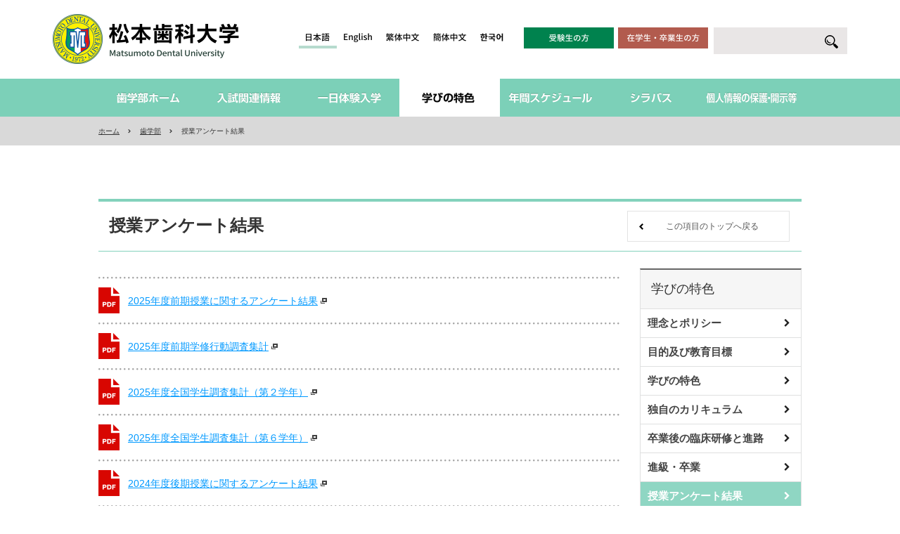

--- FILE ---
content_type: text/html
request_url: https://www.mdu.ac.jp/faculty/feature/post_1.html
body_size: 5953
content:
<!DOCTYPE html>
<html lang="ja">
<head>
<meta charset="utf-8">
<meta http-equiv="X-UA-Compatible" content="IE=edge">


  <title>授業アンケート結果｜松本歯科大学</title>





<meta name="viewport" content="width=device-width, initial-scale=1.0">
<meta name="description" content="松本歯科大学のホームページ。大学情報、入試案内の紹介。">
<meta name="keywords" content="松本歯科大学,松本歯科大学大学院,学校,教育,大学院,衛生学院,歯科,長野県,松本,塩尻,入試情報">
<meta property="og:title" content="松本歯科大学｜Matsumoto Dental University">
<meta property="og:type" content="website">
<meta property="og:url" content="https://www.mdu.ac.jp/">
<meta property="og:image" content="https://www.mdu.ac.jp/assets/img/common/ogpimage.png">
<link rel="icon" href="/assets/img/common/favicon.ico">
<link rel="apple-touch-icon" href="/assets/img/common/touch-icon-iphone.png">
<link rel="apple-touch-icon-precomposed apple-touch-icon" href="/assets/img/common/apple-touch-icon-precomposed.png" />
<link rel="stylesheet" href="/assets/css/style.css?v=20191217">
<link rel="stylesheet" href="/assets/css/jquery.bxslider.css">
<link rel="stylesheet" href="/assets/css/jquery.fancybox-1.3.4.css">
<link rel="stylesheet" href="/assets/css/font-awesome.min.css">
<script src="/assets/js/jquery.js"></script>
<script src="/assets/js/jquery.cycle2.js"></script>
<script src="/assets/js/jquery.rwdimagemaps.js"></script>
<script src="/assets/js/jquery.fancybox-1.3.4.js"></script>
<script src="/assets/js/jquery-ui.js"></script>
<script src="/assets/js/jquery.common.new.js?v=20181108"></script>
<script src="https://form.movabletype.net/dist/parent-loader.js" defer async></script>



<!--[if lt IE 9]>
<script src="/assets/js/html5.js"></script>
<![endif]-->


<!--For Disco-->
<!-- Google Tag Manager -->
<script>(function(w,d,s,l,i){w[l]=w[l]||[];w[l].push({'gtm.start':
new Date().getTime(),event:'gtm.js'});var f=d.getElementsByTagName(s)[0],
j=d.createElement(s),dl=l!='dataLayer'?'&l='+l:'';j.async=true;j.src=
'https://www.googletagmanager.com/gtm.js?id='+i+dl;f.parentNode.insertBefore(j,f);
})(window,document,'script','dataLayer','GTM-55K9M8S');</script>
<!-- End Google Tag Manager -->
<!--ここまで-->

<script>
(function(i,s,o,g,r,a,m){i['GoogleAnalyticsObject']=r;i[r]=i[r]||function(){
(i[r].q=i[r].q||[]).push(arguments)},i[r].l=1*new Date();a=s.createElement(o),
m=s.getElementsByTagName(o)[0];a.async=1;a.src=g;m.parentNode.insertBefore(a,m)
})(window,document,'script','//www.google-analytics.com/analytics.js','ga');

ga('create', 'UA-88383418-1', 'auto');
ga('require', 'displayfeatures');
ga('send', 'pageview');
ga('create', 'UA-69008496-1', 'auto', {'name': 'secondTracker'});
ga('secondTracker.send', 'pageview');

</script>
<meta name="google-site-verification" content="lJtcLldapZqlz5uLHpgZRYKwC_r6wRh-w89kwdBZVq4" />


<!-- Global site tag (gtag.js) - Google Ads: 851380895 -->
<script async src="https://www.googletagmanager.com/gtag/js?id=AW-851380895"></script>
<script>
  window.dataLayer = window.dataLayer || [];
  function gtag(){dataLayer.push(arguments);}
  gtag('js', new Date());

  gtag('config', 'AW-851380895');
</script>






</head>



<body




>


<!--For Disco 20170919-->
<!-- Google Tag Manager (noscript) -->
<noscript>&lt;iframe src="https://www.googletagmanager.com/ns.html?id=GTM-55K9M8S"
height="0" width="0" style="display:none;visibility:hidden"&gt;&lt;/iframe&gt;</noscript>
<!-- End Google Tag Manager (noscript) -->
<!--ここまで-->


<div id="page">

<header class="global-header">




  <h1 class="global-header__logo"><a href="/"><img src="/assets/img/common/header_logo.png" width="265" height="71" alt="松本歯科大学"></a></h1>
  <ul class="header-language">
    <li class="header-language__item  header-language__item--state_active"><a href="/" class="header-language__link"><img src="/assets/img/common/header_language01.png" width="34" height="14" alt="日本語"></a></li>
    <li class="header-language__item"><a href="/en/" class="header-language__link"><img src="/assets/img/common/header_language02.png" width="40" height="14" alt="English"></a></li>
    <li class="header-language__item"><a href="/tw/" class="header-language__link"><img src="/assets/img/common/header_language03_01.png" width="47" height="14" alt="繁体中文"></a></li>
    <li class="header-language__item"><a href="/cn/" class="header-language__link"><img src="/assets/img/common/header_language03_02.png" width="47" height="14" alt="簡体中文"></a></li>
    <li class="header-language__item"><a href="/kr/" class="header-language__link"><img src="/assets/img/common/header_language04.png" width="33" height="14" alt="한국어"></a></li>
  </ul>
  <ul class="header-nav ">
    <li class="header-nav__item"><a href="/outline/for_preparatory_students/" class="header-nav__link  header-nav__link--link01"><img src="/assets/img/common/header_nav01.png" width="57" height="14" alt="受験生の方"></a></li>
    <li class="header-nav__item"><a href="/outline/for_students/" class="header-nav__link  header-nav__link--link02"><img src="/assets/img/common/header_nav02.png" width="103" height="14" alt="在学生・卒業生の方"></a></li>
  </ul>




  <div class="header-search">
    <script>
      (function() {
        var cx = '016313554248187634774:zj70xoabn84';
        var gcse = document.createElement('script');
        gcse.type = 'text/javascript';
        gcse.async = true;
        gcse.src = 'https://cse.google.com/cse.js?cx=' + cx;
        var s = document.getElementsByTagName('script')[0];
        s.parentNode.insertBefore(gcse, s);
      })();
    </script>
    <gcse:searchbox-only></gcse:searchbox-only>
  <!-- /header-search --></div>


  <ul class="header_util_btn tablet-only">
    <li><button id="btn-lang"><img src="/assets/img/common/header_btn_lang_off.png" width="42" height="42" alt="表示言語切替"></button></li>
    <li><button id="btn-search"><img src="/assets/img/common/header_btn_search_off.png" width="42" height="42" alt="検索"></button></li>
  </ul>
</header>

<div class="global-nav__wrapper">
<nav>
<p class="global-nav-btn"><button id="global-nav-btn__button" class="global-nav-btn__button"><span></span></button></p>
<ul class="global-nav">
	<li class="global-nav__item"><a href="/faculty/"><img src="/assets/img/common/global_nav02_01_off.png" width="130" height="18" alt="歯学部ホーム"></a></li>
	<li class="global-nav__item"><a href="/faculty/admissions/"><img src="/assets/img/common/global_nav02_02_off.png" width="130" height="18" alt="入試関連情報"></a></li>
	<li class="global-nav__item"><a href="/faculty/experience/"><img src="/assets/img/common/global_nav02_03_off.png" width="130" height="18" alt="一日体験入学"></a></li>
	<li class="global-nav__item  global-nav__item--state_active"><a href="/faculty/feature/"><img src="/assets/img/common/global_nav02_04_on.png" width="130" height="18" alt="学びの特色"></a></li>
	<li class="global-nav__item"><a href="/faculty/schedule/"><img src="/assets/img/common/global_nav02_05_off.png" width="130" height="18" alt="年間スケジュール"></a></li>
	<li class="global-nav__item"><a href="/faculty/syllabus/"><img src="/assets/img/common/global_nav02_06_off.png" width="130" height="18" alt="シラバス"></a></li>
	<li class="global-nav__item"><a href="/faculty/privacy/"><img src="/assets/img/common/global_nav02_07_off.png" width="130" height="18" alt="個人情報の保護・開示等"></a></li>
	<li class="global-nav__item  tablet-only"><a href="/contact/"><img src="/assets/img/common/global_nav00_08_off.png" width="130" height="18" alt="お問い合わせ一覧"></a></li>
</ul>
</nav>
<!-- /global-nav__wrapper --></div>


<div class="global-breadcrumbs">
<ul class="global-breadcrumbs__list">
	<li class="global-breadcrumbs__item"><a href="/">ホーム</a></li>
	<li class="global-breadcrumbs__item"><a href="/faculty/">歯学部</a></li>


  <li class="global-breadcrumbs__item">授業アンケート結果</li>
</ul>
<!-- /global-breadcrumbs --></div>

<div class="contents__wrapper">
<div class="content">
<div class="headLine01">









<p class="headLine01-btn"><a href="index.html">この項目のトップへ戻る</a></p>


<h1 class="headLine01-title headLine01-title-middle">授業アンケート結果</h1>
<!-- /headLine01 --></div>


<div class="multiColumn">
<div class="multiColumn-main">













  

  

  

  


  


  

  

  

  

  

  


<div class="filesEntries">
  <div class="filesEntries-item">
    <a href="https://www.mdu.ac.jp/faculty/docs/9e5cc808a4027fb041341b8b1a1a8b38a2e3b46a.pdf" target="_blank">
      <p class="filesEntries-text1">
      
<img src="/assets/img/common/icon_files_pdf.png" width="30" height="37" alt="PDF" class="filesEntries-icon-file">
      
<span class="title">2025年度前期授業に関するアンケート結果</span>
      <img src="/assets/img/common/icon_link_external.png" width="9" height="8" alt="別ウィンドウで表示します" class="link-icon-external"> 

</p>
    
      <p class="filesEntries-text2"></p>
    </a>
  <!-- /filesEntries-item --></div>
<!-- /filesEntries --></div>

  

  

  

  
  

  
  



  
  





  





  





  






  
  





  





  





  





  






  

  

  

  


  


  

  

  

  

  

  


<div class="filesEntries">
  <div class="filesEntries-item">
    <a href="https://www.mdu.ac.jp/faculty/docs/bae394cb055b27dc3912e05bdcefbc571bd30775.pdf" target="_blank">
      <p class="filesEntries-text1">
      
<img src="/assets/img/common/icon_files_pdf.png" width="30" height="37" alt="PDF" class="filesEntries-icon-file">
      
<span class="title">2025年度前期学修行動調査集計</span>
      <img src="/assets/img/common/icon_link_external.png" width="9" height="8" alt="別ウィンドウで表示します" class="link-icon-external"> 

</p>
    
      <p class="filesEntries-text2"></p>
    </a>
  <!-- /filesEntries-item --></div>
<!-- /filesEntries --></div>

  

  

  

  
  

  
  



  
  





  





  





  






  
  





  





  





  





  






  

  

  

  


  


  

  

  

  

  

  


<div class="filesEntries">
  <div class="filesEntries-item">
    <a href="https://www.mdu.ac.jp/faculty/docs/9b015bb1fd35c85da74a420a9d2aff6aa5e206e7.pdf" target="_blank">
      <p class="filesEntries-text1">
      
<img src="/assets/img/common/icon_files_pdf.png" width="30" height="37" alt="PDF" class="filesEntries-icon-file">
      
<span class="title">2025年度全国学生調査集計（第２学年）</span>
      <img src="/assets/img/common/icon_link_external.png" width="9" height="8" alt="別ウィンドウで表示します" class="link-icon-external"> 

</p>
    
      <p class="filesEntries-text2"></p>
    </a>
  <!-- /filesEntries-item --></div>
<!-- /filesEntries --></div>

  

  

  

  
  

  
  



  
  





  





  





  






  
  





  





  





  





  






  

  

  

  


  


  

  

  

  

  

  


<div class="filesEntries">
  <div class="filesEntries-item">
    <a href="https://www.mdu.ac.jp/faculty/docs/9f6378eef6a7538ea8dfa5ada181dfe326ab54a1.pdf" target="_blank">
      <p class="filesEntries-text1">
      
<img src="/assets/img/common/icon_files_pdf.png" width="30" height="37" alt="PDF" class="filesEntries-icon-file">
      
<span class="title">2025年度全国学生調査集計（第６学年）</span>
      <img src="/assets/img/common/icon_link_external.png" width="9" height="8" alt="別ウィンドウで表示します" class="link-icon-external"> 

</p>
    
      <p class="filesEntries-text2"></p>
    </a>
  <!-- /filesEntries-item --></div>
<!-- /filesEntries --></div>

  

  

  

  
  

  
  



  
  





  





  





  






  
  





  





  





  





  






  

  

  

  


  


  

  

  

  

  

  


<div class="filesEntries">
  <div class="filesEntries-item">
    <a href="https://www.mdu.ac.jp/faculty/docs/7bcaa2c14a192cdc7612575817cd70c34450ae8e.pdf" target="_blank">
      <p class="filesEntries-text1">
      
<img src="/assets/img/common/icon_files_pdf.png" width="30" height="37" alt="PDF" class="filesEntries-icon-file">
      
<span class="title">2024年度後期授業に関するアンケート結果</span>
      <img src="/assets/img/common/icon_link_external.png" width="9" height="8" alt="別ウィンドウで表示します" class="link-icon-external"> 

</p>
    
      <p class="filesEntries-text2"></p>
    </a>
  <!-- /filesEntries-item --></div>
<!-- /filesEntries --></div>

  

  

  

  
  

  
  



  
  





  





  





  






  
  





  





  





  





  






  

  

  

  


  


  

  

  

  

  

  


<div class="filesEntries">
  <div class="filesEntries-item">
    <a href="https://www.mdu.ac.jp/faculty/docs/fccb66d138767c443a1a3c8e8681dfbe4a24ab21.pdf" target="_blank">
      <p class="filesEntries-text1">
      
<img src="/assets/img/common/icon_files_pdf.png" width="30" height="37" alt="PDF" class="filesEntries-icon-file">
      
<span class="title">2024年度後期学修行動調査集計</span>
      <img src="/assets/img/common/icon_link_external.png" width="9" height="8" alt="別ウィンドウで表示します" class="link-icon-external"> 

</p>
    
      <p class="filesEntries-text2"></p>
    </a>
  <!-- /filesEntries-item --></div>
<!-- /filesEntries --></div>

  

  

  

  
  

  
  



  
  





  





  





  






  
  





  





  





  





  






  

  

  

  


  


  

  

  

  

  

  


<div class="filesEntries">
  <div class="filesEntries-item">
    <a href="https://www.mdu.ac.jp/faculty/docs/32d627ae012682e94b635760c511ed21747e953b.pdf" target="_blank">
      <p class="filesEntries-text1">
      
<img src="/assets/img/common/icon_files_pdf.png" width="30" height="37" alt="PDF" class="filesEntries-icon-file">
      
<span class="title">2024年度学生満足度調査集計</span>
      <img src="/assets/img/common/icon_link_external.png" width="9" height="8" alt="別ウィンドウで表示します" class="link-icon-external"> 

</p>
    
      <p class="filesEntries-text2"></p>
    </a>
  <!-- /filesEntries-item --></div>
<!-- /filesEntries --></div>

  

  

  

  
  

  
  



  
  





  





  





  






  
  





  





  





  





  






  

  

  

  


  


  

  

  

  

  

  


<div class="filesEntries">
  <div class="filesEntries-item">
    <a href="https://www.mdu.ac.jp/faculty/docs/3f34bf31116bc360bd2ed17072097c561ec7d192.pdf" target="_blank">
      <p class="filesEntries-text1">
      
<img src="/assets/img/common/icon_files_pdf.png" width="30" height="37" alt="PDF" class="filesEntries-icon-file">
      
<span class="title">2024年度前期授業に関するアンケート結果</span>
      <img src="/assets/img/common/icon_link_external.png" width="9" height="8" alt="別ウィンドウで表示します" class="link-icon-external"> 

</p>
    
      <p class="filesEntries-text2"></p>
    </a>
  <!-- /filesEntries-item --></div>
<!-- /filesEntries --></div>

  

  

  

  
  

  
  



  
  





  





  





  






  
  





  





  





  





  






  

  

  

  


  


  

  

  

  

  

  


<div class="filesEntries">
  <div class="filesEntries-item">
    <a href="https://www.mdu.ac.jp/faculty/docs/bca04fc37f64da93ea4882a35a08d201a7389b6c.pdf" target="_blank">
      <p class="filesEntries-text1">
      
<img src="/assets/img/common/icon_files_pdf.png" width="30" height="37" alt="PDF" class="filesEntries-icon-file">
      
<span class="title">2024年度前期学修行動調査集計</span>
      <img src="/assets/img/common/icon_link_external.png" width="9" height="8" alt="別ウィンドウで表示します" class="link-icon-external"> 

</p>
    
      <p class="filesEntries-text2"></p>
    </a>
  <!-- /filesEntries-item --></div>
<!-- /filesEntries --></div>

  

  

  

  
  

  
  



  
  





  





  





  






  
  





  





  





  





  






  

  

  

  


  


  

  

  

  

  

  


<div class="filesEntries">
  <div class="filesEntries-item">
    <a href="https://www.mdu.ac.jp/faculty/docs/6bd9fc735ff777746d32ced47ddb933a99b318ee.pdf" target="_blank">
      <p class="filesEntries-text1">
      
<img src="/assets/img/common/icon_files_pdf.png" width="30" height="37" alt="PDF" class="filesEntries-icon-file">
      
<span class="title">2023年度後期授業に関するアンケート結果</span>
      <img src="/assets/img/common/icon_link_external.png" width="9" height="8" alt="別ウィンドウで表示します" class="link-icon-external"> 

</p>
    
      <p class="filesEntries-text2"></p>
    </a>
  <!-- /filesEntries-item --></div>
<!-- /filesEntries --></div>

  

  

  

  
  

  
  



  
  





  





  





  






  
  





  





  





  





  






  

  

  

  


  


  

  

  

  

  

  


<div class="filesEntries">
  <div class="filesEntries-item">
    <a href="https://www.mdu.ac.jp/faculty/docs/0a8051072f6f03ca23323446cf190012c86e18bb.pdf" target="_blank">
      <p class="filesEntries-text1">
      
<img src="/assets/img/common/icon_files_pdf.png" width="30" height="37" alt="PDF" class="filesEntries-icon-file">
      
<span class="title">2023年度後期学修行動調査集計</span>
      <img src="/assets/img/common/icon_link_external.png" width="9" height="8" alt="別ウィンドウで表示します" class="link-icon-external"> 

</p>
    
      <p class="filesEntries-text2"></p>
    </a>
  <!-- /filesEntries-item --></div>
<!-- /filesEntries --></div>

  

  

  

  
  

  
  



  
  





  





  





  






  
  





  





  





  





  






  

  

  

  


  


  

  

  

  

  

  


<div class="filesEntries">
  <div class="filesEntries-item">
    <a href="https://www.mdu.ac.jp/faculty/docs/07bc722ae2e3d04b3ab8e3d8dcef599f9c721ddc.pdf" target="_blank">
      <p class="filesEntries-text1">
      
<img src="/assets/img/common/icon_files_pdf.png" width="30" height="37" alt="PDF" class="filesEntries-icon-file">
      
<span class="title">2023年度学生満足度調査集計</span>
      <img src="/assets/img/common/icon_link_external.png" width="9" height="8" alt="別ウィンドウで表示します" class="link-icon-external"> 

</p>
    
      <p class="filesEntries-text2"></p>
    </a>
  <!-- /filesEntries-item --></div>
<!-- /filesEntries --></div>

  

  

  

  
  

  
  



  
  





  





  





  






  
  





  





  





  





  






  

  

  

  


  


  

  

  

  

  

  


<div class="filesEntries">
  <div class="filesEntries-item">
    <a href="https://www.mdu.ac.jp/faculty/docs/708049b3e1b2c39398becd1772096842ee3c8c5c.pdf" target="_blank">
      <p class="filesEntries-text1">
      
<img src="/assets/img/common/icon_files_pdf.png" width="30" height="37" alt="PDF" class="filesEntries-icon-file">
      
<span class="title">2023年度前期授業に関するアンケート結果</span>
      <img src="/assets/img/common/icon_link_external.png" width="9" height="8" alt="別ウィンドウで表示します" class="link-icon-external"> 

</p>
    
      <p class="filesEntries-text2"></p>
    </a>
  <!-- /filesEntries-item --></div>
<!-- /filesEntries --></div>

  

  

  

  
  

  
  



  
  





  





  





  






  
  





  





  





  





  






  

  

  

  


  


  

  

  

  

  

  


<div class="filesEntries">
  <div class="filesEntries-item">
    <a href="https://www.mdu.ac.jp/faculty/docs/7f289a58dc0950fabd372c96791e88661bc8f384.pdf" target="_blank">
      <p class="filesEntries-text1">
      
<img src="/assets/img/common/icon_files_pdf.png" width="30" height="37" alt="PDF" class="filesEntries-icon-file">
      
<span class="title">2023年度前期学修行動調査集計</span>
      <img src="/assets/img/common/icon_link_external.png" width="9" height="8" alt="別ウィンドウで表示します" class="link-icon-external"> 

</p>
    
      <p class="filesEntries-text2"></p>
    </a>
  <!-- /filesEntries-item --></div>
<!-- /filesEntries --></div>

  

  

  

  
  

  
  



  
  





  





  





  






  
  





  





  





  





  






  

  

  

  


  


  

  

  

  

  

  


<div class="filesEntries">
  <div class="filesEntries-item">
    <a href="https://www.mdu.ac.jp/faculty/docs/eeca2f410c3de399fe31df72218e0c824a62aa98.pdf" target="_blank">
      <p class="filesEntries-text1">
      
<img src="/assets/img/common/icon_files_pdf.png" width="30" height="37" alt="PDF" class="filesEntries-icon-file">
      
<span class="title">2022年度後期授業に関するアンケート結果</span>
      <img src="/assets/img/common/icon_link_external.png" width="9" height="8" alt="別ウィンドウで表示します" class="link-icon-external"> 

</p>
    
      <p class="filesEntries-text2"></p>
    </a>
  <!-- /filesEntries-item --></div>
<!-- /filesEntries --></div>

  

  

  

  
  

  
  



  
  





  





  





  






  
  





  





  





  





  






  

  

  

  


  


  

  

  

  

  

  


<div class="filesEntries">
  <div class="filesEntries-item">
    <a href="https://www.mdu.ac.jp/faculty/docs/8c6a2fb2f84ee8e6f4d67e249b2076333e51dbfe.pdf" target="_blank">
      <p class="filesEntries-text1">
      
<img src="/assets/img/common/icon_files_pdf.png" width="30" height="37" alt="PDF" class="filesEntries-icon-file">
      
<span class="title">2022年度学生満足度調査集計</span>
      <img src="/assets/img/common/icon_link_external.png" width="9" height="8" alt="別ウィンドウで表示します" class="link-icon-external"> 

</p>
    
      <p class="filesEntries-text2"></p>
    </a>
  <!-- /filesEntries-item --></div>
<!-- /filesEntries --></div>

  

  

  

  
  

  
  



  
  





  





  





  






  
  





  





  





  





  






  

  

  

  


  


  

  

  

  

  

  


<div class="filesEntries">
  <div class="filesEntries-item">
    <a href="https://www.mdu.ac.jp/faculty/docs/c1e0f8f6d2eb5420b9f4d20fd99c5a52deb2094b.pdf" target="_blank">
      <p class="filesEntries-text1">
      
<img src="/assets/img/common/icon_files_pdf.png" width="30" height="37" alt="PDF" class="filesEntries-icon-file">
      
<span class="title">2022年度後期学修行動調査集計</span>
      <img src="/assets/img/common/icon_link_external.png" width="9" height="8" alt="別ウィンドウで表示します" class="link-icon-external"> 

</p>
    
      <p class="filesEntries-text2"></p>
    </a>
  <!-- /filesEntries-item --></div>
<!-- /filesEntries --></div>

  

  

  

  
  

  
  



  
  





  





  





  






  
  





  





  





  





  






  

  

  

  


  


  

  

  

  

  

  


<div class="filesEntries">
  <div class="filesEntries-item">
    <a href="https://www.mdu.ac.jp/faculty/docs/3288f9cf86026c80eb28300a3d145a98169989c5.pdf" target="_blank">
      <p class="filesEntries-text1">
      
<img src="/assets/img/common/icon_files_pdf.png" width="30" height="37" alt="PDF" class="filesEntries-icon-file">
      
<span class="title">2020年度後期授業に関するアンケート結果</span>
      <img src="/assets/img/common/icon_link_external.png" width="9" height="8" alt="別ウィンドウで表示します" class="link-icon-external"> 

</p>
    
      <p class="filesEntries-text2"></p>
    </a>
  <!-- /filesEntries-item --></div>
<!-- /filesEntries --></div>

  

  

  

  
  

  
  



  
  





  





  





  






  
  





  





  





  





  






  

  

  

  


  


  

  

  

  

  

  


<div class="filesEntries">
  <div class="filesEntries-item">
    <a href="https://www.mdu.ac.jp/faculty/docs/aecd084f01ae6e710cb02b402c35c69db8259da7.pdf" target="_blank">
      <p class="filesEntries-text1">
      
<img src="/assets/img/common/icon_files_pdf.png" width="30" height="37" alt="PDF" class="filesEntries-icon-file">
      
<span class="title">2022年度前期授業に関するアンケート結果</span>
      <img src="/assets/img/common/icon_link_external.png" width="9" height="8" alt="別ウィンドウで表示します" class="link-icon-external"> 

</p>
    
      <p class="filesEntries-text2"></p>
    </a>
  <!-- /filesEntries-item --></div>
<!-- /filesEntries --></div>

  

  

  

  
  

  
  



  
  





  





  





  






  
  





  





  





  





  






  

  

  

  


  


  

  

  

  

  

  


<div class="filesEntries">
  <div class="filesEntries-item">
    <a href="https://www.mdu.ac.jp/faculty/docs/827cdca24277118871d1826f27c70c5b31650541.pdf" target="_blank">
      <p class="filesEntries-text1">
      
<img src="/assets/img/common/icon_files_pdf.png" width="30" height="37" alt="PDF" class="filesEntries-icon-file">
      
<span class="title">2022年度学修行動調査集計</span>
      <img src="/assets/img/common/icon_link_external.png" width="9" height="8" alt="別ウィンドウで表示します" class="link-icon-external"> 

</p>
    
      <p class="filesEntries-text2"></p>
    </a>
  <!-- /filesEntries-item --></div>
<!-- /filesEntries --></div>

  

  

  

  
  

  
  



  
  





  





  





  






  
  





  





  





  





  






  

  

  

  


  


  

  

  

  

  

  


<div class="filesEntries">
  <div class="filesEntries-item">
    <a href="https://www.mdu.ac.jp/faculty/docs/4f80c22f1a94bb4d073e4fd14c3a8dfb2daa28ca.pdf" target="_blank">
      <p class="filesEntries-text1">
      
<img src="/assets/img/common/icon_files_pdf.png" width="30" height="37" alt="PDF" class="filesEntries-icon-file">
      
<span class="title">2021年度後期授業に関するアンケート結果</span>
      <img src="/assets/img/common/icon_link_external.png" width="9" height="8" alt="別ウィンドウで表示します" class="link-icon-external"> 

</p>
    
      <p class="filesEntries-text2"></p>
    </a>
  <!-- /filesEntries-item --></div>
<!-- /filesEntries --></div>

  

  

  

  
  

  
  



  
  





  





  





  






  
  





  





  





  





  






  

  

  

  


  


  

  

  

  

  

  


<div class="filesEntries">
  <div class="filesEntries-item">
    <a href="https://www.mdu.ac.jp/faculty/docs/2021gakusyukoudou_koki.pdf" target="_blank">
      <p class="filesEntries-text1">
      
<img src="/assets/img/common/icon_files_pdf.png" width="30" height="37" alt="PDF" class="filesEntries-icon-file">
      
<span class="title">2021年度学修行動調査集計</span>
      <img src="/assets/img/common/icon_link_external.png" width="9" height="8" alt="別ウィンドウで表示します" class="link-icon-external"> 

</p>
    
      <p class="filesEntries-text2">後期</p>
    </a>
  <!-- /filesEntries-item --></div>
<!-- /filesEntries --></div>

  

  

  

  
  

  
  



  
  





  





  





  






  
  





  





  





  





  






  

  

  

  


  


  

  

  

  

  

  


<div class="filesEntries">
  <div class="filesEntries-item">
    <a href="https://www.mdu.ac.jp/faculty/docs/9c834c462410e1f506b4ebf6ba12304fc8b5a4d2.pdf" target="_blank">
      <p class="filesEntries-text1">
      
<img src="/assets/img/common/icon_files_pdf.png" width="30" height="37" alt="PDF" class="filesEntries-icon-file">
      
<span class="title">2021年度前期授業に関するアンケート結果</span>
      <img src="/assets/img/common/icon_link_external.png" width="9" height="8" alt="別ウィンドウで表示します" class="link-icon-external"> 

</p>
    
      <p class="filesEntries-text2"></p>
    </a>
  <!-- /filesEntries-item --></div>
<!-- /filesEntries --></div>

  

  

  

  
  

  
  



  
  





  





  





  






  
  





  





  





  





  






  

  

  

  


  


  

  

  

  

  

  


<div class="filesEntries">
  <div class="filesEntries-item">
    <a href="https://www.mdu.ac.jp/faculty/docs/2021gakusyukoudou_zenki.pdf" target="_blank">
      <p class="filesEntries-text1">
      
<img src="/assets/img/common/icon_files_pdf.png" width="30" height="37" alt="PDF" class="filesEntries-icon-file">
      
<span class="title">2021年度学修行動調査集計</span>
      <img src="/assets/img/common/icon_link_external.png" width="9" height="8" alt="別ウィンドウで表示します" class="link-icon-external"> 

</p>
    
      <p class="filesEntries-text2">前期</p>
    </a>
  <!-- /filesEntries-item --></div>
<!-- /filesEntries --></div>

  

  

  

  
  

  
  



  
  





  





  





  






  
  





  





  





  





  






  

  

  

  


  


  

  

  

  

  

  


<div class="filesEntries">
  <div class="filesEntries-item">
    <a href="https://www.mdu.ac.jp/faculty/docs/2020gakusyukoudou_koki.pdf" target="_blank">
      <p class="filesEntries-text1">
      
<img src="/assets/img/common/icon_files_pdf.png" width="30" height="37" alt="PDF" class="filesEntries-icon-file">
      
<span class="title">2020年度学修行動調査集計</span>
      <img src="/assets/img/common/icon_link_external.png" width="9" height="8" alt="別ウィンドウで表示します" class="link-icon-external"> 

</p>
    
      <p class="filesEntries-text2">後期</p>
    </a>
  <!-- /filesEntries-item --></div>
<!-- /filesEntries --></div>

  

  

  

  
  

  
  



  
  





  





  





  






  
  





  





  





  





  






  

  

  

  


  


  

  

  

  

  

  


<div class="filesEntries">
  <div class="filesEntries-item">
    <a href="https://www.mdu.ac.jp/faculty/docs/eb2cae97584f7584517883ed9c9bd89582eb7005.pdf" target="_blank">
      <p class="filesEntries-text1">
      
<img src="/assets/img/common/icon_files_pdf.png" width="30" height="37" alt="PDF" class="filesEntries-icon-file">
      
<span class="title">2020年度前期授業に関するアンケート結果</span>
      <img src="/assets/img/common/icon_link_external.png" width="9" height="8" alt="別ウィンドウで表示します" class="link-icon-external"> 

</p>
    
      <p class="filesEntries-text2"></p>
    </a>
  <!-- /filesEntries-item --></div>
<!-- /filesEntries --></div>

  

  

  

  
  

  
  



  
  





  





  





  






  
  





  





  





  





  
























































  




  




  




  




  




  




  




  




  




  




  




  




  




  




  




  




  




  




  




  




  




  




  




  




  




  





<!-- /multiColumn-main --></div>

<div class="multiColumn-sub">
  <div class="localNav">
  


<h2 class="localNav-title">学びの特色</h2>
      <ul>
  

        <li><a href="https://www.mdu.ac.jp/faculty/feature/policy.html">理念とポリシー</a></li>



  

        <li><a href="https://www.mdu.ac.jp/faculty/feature/goal.html">目的及び教育目標</a></li>



  

        <li><a href="https://www.mdu.ac.jp/faculty/feature/manabi.html">学びの特色</a></li>



  

        <li><a href="https://www.mdu.ac.jp/faculty/feature/curriculum.html">独自のカリキュラム</a></li>



  

        <li><a href="https://www.mdu.ac.jp/faculty/feature/sotsugo.html">卒業後の臨床研修と進路</a></li>



  

        <li><a href="https://www.mdu.ac.jp/faculty/feature/graduation_requirements.html">進級・卒業</a></li>



  

        <li class="active"><a href="https://www.mdu.ac.jp/faculty/feature/post_1.html">授業アンケート結果</a></li>


<li><a href="/faculty/course/">講座紹介</a></li>


  
      </ul>

<!-- /localNav --></div>
<!-- /multiColumn-sub --></div>
<!-- /multiColumn --></div>

<hr class="separater">
<ul class="pager01">

	<li class="pager-prev"><a href="https://www.mdu.ac.jp/faculty/feature/graduation_requirements.html"  >進級・卒業</a></li>


</ul>
<!-- /content --></div>
<!-- /contents__wrapper --></div>
<p class="global-pagetop"><a href="#page"><img src="/assets/img/common/page_top.png" width="94" height="13" alt=""></a></p>

  <footer>
    <div class="footer-top">
      <p class="footer-jihee"><img src="/assets/img/common/footer_jihee.png?2023" width="95" height="56" alt="公益財団法人 日本高等教育評価機構 大学評価基準適合認定"></p>
      <div class="footerTabs js-tabs">
        <ul class="footerTabs-nav">
          <li><a href="#footerTab01"><img src="/assets/img/common/footer_tab_nav01.png" width="115" height="14" alt="松本歯科大学"></a></li>
          <li><a href="#footerTab02"><img src="/assets/img/common/footer_tab_nav02.png" width="115" height="14" alt="松本歯科大学病院"></a></li>
        </ul>
        <div class="footerTabs-body">
          <div class="footerTabs-content" id="footerTab01">
            <ul>
              <li><a href="/outline/">大学概要</a></li>
              <li><a href="/faculty/">歯学部</a></li>
              <li><a href="/graduate/">大学院</a></li>
              <li><a href="/hygienics/">衛生学院</a></li>
              <li><a href="/laboratory/">研究所</a></li>
              <li><a href="/hospital/">大学病院</a></li>
              <li><a href="/library/">図書館</a></li>
              <li><a href="/outline/graduates_association/">校友会</a></li>
              <li><a href="/contact/">お問い合わせ</a></li>
            </ul>
          <!-- /footerTab01 --></div>

          <div class="footerTabs-content" id="footerTab02">
            <ul>
              <li><a href="/hospital/about/">病院概要</a></li>
              <li><a href="/hospital/health/">健診センター</a></li>
              <li><a href="/hospital/gym/">健康づくりセンター</a></li>
              <li><a href="/hospital/for_patient/">ご来院の方へ</a></li>
              <li><a href="/hospital/medical_care/">診療等のご案内</a></li>
              <li><a href="/hospital/clinical_training/">歯科医師臨床研修</a></li>
              <li><a href="/hospital/contact/">総合案内</a></li>
            </ul>
          <!-- /footerTab02 --></div>
        <!-- /footerTabs-body --></div>
      <!-- /footerTabs --></div>
    <!-- /footer-top --></div>

    <div class="footer-nav">
      <ul class="footer-nav-list01">
        <li class="footer-nav01"><a href="/access/"><img src="/assets/img/common/footer_nav01.png" width="95" height="10" alt="交通アクセス"></a></li>
        <li class="footer-nav02"><a href="/outline/restaurant/restaurant.html"><img src="/assets/img/common/footer_nav02.png" width="95" height="10" alt="レストラン案内"></a></li>
        <li class="footer-nav03"><a href="/outline/staff_recruitment/"><img src="/assets/img/common/footer_nav03.png" width="95" height="10" alt="職員募集"></a></li>
        <li class="footer-nav04"><a href="/mdu_policy/mdu_policy.html"><img src="/assets/img/common/footer_nav04.png" width="95" height="10" alt="個人情報保護について"></a></li>
      </ul>
      <p class="footer-nav-title"><img src="/assets/img/common/footer_nav_title.png" width="50" height="10" alt="関係者専用"></p>
      <ul class="footer-nav-list02">
        <li class="footer-nav05"><a href="/faculty/student/"><img src="/assets/img/common/footer_nav05.png" width="95" height="10" alt="歯学部学生連絡用"></a></li>
        <li class="footer-nav05"><a href="/outline/for_students/graduate/"><img src="/assets/img/common/footer_nav06.png" width="95" height="10" alt="大学院生連絡用"></a></li>
        <li class="footer-nav05"><a href="/outline/graduates_association/members/"><img src="/assets/img/common/footer_nav07.png" width="95" height="10" alt="校友会連絡用"></a></li>
      </ul>
    <!-- /footer-nav --></div>

    <div class="footer_bottom">
      <div class="footer_bottom_in">
        <p class="footer-logo"><a href="/"><img src="/assets/img/common/logo_03.png" width="145" height="21" alt="松本歯科大学"></a></p>
        <address class="footer-address">〒399-0781 長野県塩尻市広丘郷原1780</address>
        <ul class="footer-tel">
          <li>TEL.0263-52-3100（大学代表）</li>
          <li>TEL.0263-51-2300（病院代表）</li>
        </ul>
        <p class="footer-copyright"><small>Copyright &copy;1999-2017 Matsumoto Dental University. All Rights Reserved</small></p>
      <!-- /footer_bottom_in --></div>
    <!-- /footer_bottom --></div>
  </footer>

<!-- /page --></div>

<!-- Yahoo Code for your Target List -->
<script type="text/javascript" language="javascript">
/* <![CDATA[ */
var yahoo_retargeting_id = 'JZ97OS62V5';
var yahoo_retargeting_label = '';
var yahoo_retargeting_page_type = '';
var yahoo_retargeting_items = [{item_id: '', category_id: '', price: '', quantity: ''}];
/* ]]> */
</script>
<script type="text/javascript" language="javascript" src="//b92.yahoo.co.jp/js/s_retargeting.js"></script>


<script type="text/javascript">
/* <![CDATA[ */
var google_conversion_id = 851380895;
var google_custom_params = window.google_tag_params;
var google_remarketing_only = true;
/* ]]> */
</script>
<script type="text/javascript" src="//www.googleadservices.com/pagead/conversion.js"></script>
<noscript>
<div style="display:inline;">
<img height="1" width="1" style="border-style:none;" alt="" src="//googleads.g.doubleclick.net/pagead/viewthroughconversion/851380895/?guid=ON&amp;script=0"/>
</div>
</noscript>

</body>
</html>

--- FILE ---
content_type: text/css
request_url: https://www.mdu.ac.jp/assets/css/style.css?v=20191217
body_size: 20066
content:
@charset "UTF-8";
/**
* html5doctor.com Reset Stylesheet v1.6.1 (http://html5doctor.com/html-5-reset-stylesheet/)
* Richard Clark (http://richclarkdesign.com)
* http://cssreset.com
*/
html,
body,
div,
span,
object,
iframe,
h1,
h2,
h3,
h4,
h5,
h6,
p,
blockquote,
pre,
abbr,
address,
cite,
code,
del,
dfn,
em,
img,
ins,
kbd,
q,
samp,
small,
strong,
sub,
sup,
var,
b,
i,
dl,
dt,
dd,
ol,
ul,
li,
fieldset,
form,
label,
legend,
table,
caption,
tbody,
tfoot,
thead,
tr,
th,
td,
article,
aside,
canvas,
details,
figcaption,
figure,
footer,
header,
hgroup,
menu,
nav,
section,
summary,
time,
mark,
audio,
video {
  margin: 0;
  padding: 0;
  border: 0;
  outline: 0;
  font-size: 100%;
  vertical-align: baseline;
  background: transparent;
}

body {
  line-height: 0;
  font-family: "Lucida Grande", Meiryo, メイリオ, "Hiragino Kaku Gothic ProN",
    "ヒラギノ角ゴ ProN W3", sans-serif;
  color: #333;
}

/*＿＿＿base＿＿＿＿＿＿＿＿＿＿＿＿＿＿＿＿＿＿＿＿＿＿＿＿＿＿＿*/
p,
li,
dt,
dd,
th,
td,
h1,
h2,
h3,
h4,
h5,
h6,
time,
div {
  line-height: 1.7;
}

em {
  color: #f00;
}

a:link {
  color: #333;
  text-decoration: none;
}

a:visited {
  color: #333;
  text-decoration: none;
}

a:hover,
a:active {
  color: #333;
  text-decoration: underline;
}

/*
a:hover img,
input:hover {
	opacity: 0.80;
}
*/
a.link-underline {
  text-decoration: underline;
}

a.link-underline:hover {
  text-decoration: none;
}

img {
  border: 0;
  vertical-align: top;
}

ul li {
  list-style: none;
}

ol li {
  list-style-position: outside;
}

.clearfix:after {
  content: "";
  display: block;
  clear: both;
}

.clearboth {
  clear: both;
}

/*＿＿＿size,icon,other＿＿＿＿＿＿＿＿＿＿＿＿＿＿＿＿＿＿＿＿＿＿＿＿＿＿＿*/
.position_r {
  position: relative;
}

.position_a {
  position: absolute;
}

.f-left {
  float: left;
}

.f-right {
  float: right;
}

.center {
  text-align: center !important;
}

.right {
  text-align: right !important;
}

.left {
  text-align: left !important;
}

.mb5 {
  margin-bottom: 5px !important;
}

.mb10 {
  margin-bottom: 10px !important;
}

.mb15 {
  margin-bottom: 15px !important;
}

.mb20 {
  margin-bottom: 20px !important;
}

.mb25 {
  margin-bottom: 25px !important;
}

.mb30 {
  margin-bottom: 30px !important;
}

.mb35 {
  margin-bottom: 35px !important;
}

.mb40 {
  margin-bottom: 40px !important;
}

.mb45 {
  margin-bottom: 45px !important;
}

.mb50 {
  margin-bottom: 50px !important;
}

.mb60 {
  margin-bottom: 60px !important;
}

.mb70 {
  margin-bottom: 70px !important;
}

.mb80 {
  margin-bottom: 80px !important;
}

.mb90 {
  margin-bottom: 90px !important;
}

.mb100 {
  margin-bottom: 100px !important;
}

.mt5 {
  margin-top: 5px !important;
}

.mt10 {
  margin-top: 10px !important;
}

.mt15 {
  margin-top: 15px !important;
}

.mt20 {
  margin-top: 20px !important;
}

.mt25 {
  margin-top: 25px !important;
}

.mt30 {
  margin-top: 30px !important;
}

.mt35 {
  margin-top: 35px !important;
}

.mt40 {
  margin-top: 40px !important;
}

.mt45 {
  margin-top: 45px !important;
}

.mt50 {
  margin-top: 50px !important;
}

.mt60 {
  margin-top: 60px !important;
}

.mt70 {
  margin-top: 70px !important;
}

.mt80 {
  margin-top: 80px !important;
}

.mt90 {
  margin-top: 90px !important;
}

.mt100 {
  margin-top: 100px !important;
}

.ml25 {
  margin-left: 25px !important;
}

.ml35 {
  margin-left: 35px !important;
}

.pt30 {
  padding-top: 30px !important;
}

.pt35 {
  padding-top: 35px !important;
}

.pb30 {
  padding-bottom: 30px !important;
}

.pb35 {
  padding-bottom: 35px !important;
}

.pb50 {
  padding-bottom: 50px !important;
}

.f11 {
  font-size: 11px !important;
}

.f12 {
  font-size: 12px !important;
}

.f14 {
  font-size: 14px !important;
}

.f16 {
  font-size: 16px !important;
}

.f18 {
  font-size: 18px !important;
}

.f20 {
  font-size: 20px !important;
}

.text-link-icon {
  display: inline-block;
  position: relative;
  padding-left: 25px;
  padding-bottom: 3px;
  padding-top: 3px;
}

.text-link-icon__img {
  position: absolute;
  top: 0;
  left: 0;
}

/* ----- ----- ----- ----- ----- -----
　　　　　　　　共通
 ----- ----- ----- ----- ----- -----*/
/* ----- へッダー -----*/
.bg_white {
  background-color: #ffffff;
}

header {
  width: 100%;
  top: 0;
  left: 0;
  z-index: 100;
}

header p,
header li,
header div {
  line-height: 1;
}

.header_in {
  position: relative;
  width: 1000px;
  height: 113px;
  margin: 0 auto;
  overflow: hidden;
}

.logo,
.logo-hospital {
  position: relative;
  z-index: 100;
}

.logo a {
  width: 0;
  height: 0;
  background: url(/assets/img/common/logo.png) 0 0 no-repeat;
  overflow: hidden;
  padding: 56px 245px 0 0;
  display: block;
  float: left;
  line-height: 1.3;
  margin: 13px 0 0 0;
  background-size: 245px auto;
}

.logo-hospital a {
  width: 0;
  height: 0;
  background: url(/assets/img/hospital/logo.png) 0 0 no-repeat;
  overflow: hidden;
  padding: 50px 313px 0 0;
  display: block;
  float: left;
  line-height: 1.3;
  margin: 17px 0 0 3px;
  background-size: 313px auto;
}

.logoSub {
  position: absolute;
  top: 68px;
  margin-left: 64px;
}

.head_right {
  float: right;
  position: absolute;
  right: 0;
}

/*
.head_right_top01{
	display: inline-block;
	padding: 0 0 0 26px;
}
.head_right_top01 li{
	display: inline-block;
	margin: 8px 0 0 0;
	float: left;
}
.head_right_top01 a{
	line-height: 1.4;
	font-size: 10px;
	margin: 0 15px 0 0;
}





.head_right_top02{
	display: inline;
	overflow: hidden;
	float: right;
}
.head_right_top02 li{
	display: inline;
	float: left;

}
.head_right_top02 a{
	line-height: 1.4;
	font-size: 10px;
	color: #fff;
	background: #B6C8D6;
	display: block;
	width: 55px;
	height: 24px;
	padding: 8px 0 0 0;
	text-align: center;
	vertical-align: middle;
}
.head_right_top02 li a:hover,
.head_right_top02 li.active a{
	background: #fff;
	color: #000;
}
*/
.head_right_mid {
  margin: 10px 0 0 0;
}

.head_right_mid form {
  float: right;
  margin-left: 39px;
}

.search_box {
  width: 240px;
  height: 30px;
  font-size: 16px;
  -webkit-box-sizing: border-box;
  -o-box-sizing: border-box;
  -ms-box-sizing: border-box;
  box-sizing: border-box;
  border: 1px solid #cecece;
  border-radius: 0;
  float: left;
}

.search_btn {
  text-indent: -9999px;
  background: url(/assets/img/common/btn_03.gif) 0 0 no-repeat;
  width: 40px;
  height: 30px;
  border: none;
  border-radius: 0;
  float: left;
}

.head_right_bottom {
  overflow: hidden;
  float: right;
  margin: 12px 0;
}

.head_right_bottom li {
  float: left;
  margin-left: 1px;
}

.head_right_bottom-hospital {
  overflow: hidden;
  clear: right;
  float: right;
  margin: 12px 0;
}

.head_right_bottom-hospital li {
  float: left;
  margin-left: 1px;
  font-family: "Hiragino Kaku Gothic ProN", "ヒラギノ角ゴ ProN W3", Meiryo,
    メイリオ, sans-serif;
}

.head_right_bottom-hospital-item01 {
  display: inline-block;
  font-weight: bold;
  font-size: 20px;
}

.head_right_bottom-hospital-item02 {
  display: inline-block;
  font-size: 18px;
}

.head_right_bottom-hospital-item03 {
  display: inline-block;
  margin-left: 3px;
  padding-top: 3px;
  font-size: 16px;
}

header nav {
  width: 100%;
  background-color: #7cd0b8;
}

.globalNavBtn {
  display: none;
}

.fixed header nav {
  position: fixed;
  top: 0;
  z-index: 100;
}

header nav ul {
  display: table;
  width: 1000px;
  max-width: 1000px;
  margin: 0 auto;
  font-size: 0;
  table-layout: fixed;
}

header nav li {
  display: table-cell;
  height: 54px;
  line-height: 1.4;
}

header nav a {
  display: block;
  line-height: 54px;
  text-align: center;
}

header nav img {
  max-width: 100%;
  height: auto;
  vertical-align: middle;
}

header nav a:hover img {
  opacity: 1;
}

header nav .active {
  background: #fff;
}

/* breadCrumbs */
.breadCrumbs {
  background: #d9d9d9;
  z-index: 100;
}

.fixed .breadCrumbs {
  position: fixed;
  top: 54px;
  width: 100%;
}

.breadCrumbs ul {
  max-width: 1000px;
  margin: 0 auto;
  padding: 12px 0;
  -webkit-box-sizing: border-box;
  -o-box-sizing: border-box;
  -ms-box-sizing: border-box;
  box-sizing: border-box;
  font-size: 0;
}

.breadCrumbs li {
  display: inline-block;
  font-size: 10px;
}

.breadCrumbs a {
  text-decoration: underline;
}

.breadCrumbs a:hover {
  text-decoration: none;
}

.breadCrumbs li:before {
  display: inline-block;
  margin: 0 11px;
  font: normal normal normal 10px/1 FontAwesome;
  content: "\f054";
  -webkit-transform: scale(0.6, 0.6);
  transform: scale(0.6, 0.6);
  vertical-align: middle;
}

.breadCrumbs li:first-child:before {
  margin: 0;
  content: "";
}

@media screen and (max-width: 999px) {
  .breadCrumbs {
    padding: 0 5px;
  }
}

.head_right_top01,
.head_right_top02 {
  float: right;
  font-size: 0;
}

.head_right_top02 {
  margin-left: 30px;
}

.head_right_top01 li,
.head_right_top02 li {
  display: inline-block;
  line-height: 1;
}

.head_right_top01 a,
.head_right_top02 a {
  display: inline-block;
  padding: 9px 0;
}

.head_right_top01 a {
  padding-left: 7px;
  padding-right: 7px;
}

.head_right_top02 a {
  padding-left: 11px;
  padding-right: 11px;
  background: #b6c8d6;
}

.head_right_top02 .active a {
  background: #fff;
}

.head_right_top01 img,
.head_right_top02 img {
  height: 10px;
  width: auto;
  vertical-align: top;
}

.head_right_top03 {
  float: right;
  font-size: 0;
}

.head_right_top03 li {
  display: inline-block;
}

.head_right_top03 li:first-child {
  margin-right: 7px;
}

.head_right_top03 a {
  display: inline-block;
  width: 171px;
  padding: 9px 0 10px;
  text-align: center;
}

.head_right_top03 img {
  height: 11px;
  width: auto;
}

.head_right_top03-item01 a {
  background: #b25b4e;
}

.head_right_top03-item02 a {
  background: #00824e;
}

.head_right_top03-item03 a {
  background: #63b43f;
}

@media screen and (max-width: 999px) {
  .header_in {
    width: 100%;
  }
  header nav ul {
    width: 100%;
  }
}

@media screen and (max-width: 950px) {
  .head_right_mid form {
    margin-left: 20px;
  }
  .search_box {
    width: 180px;
  }
}

@media screen and (max-width: 890px) {
  .head_right_top02 {
    margin-left: 15px;
  }
  .head_right_top02 a {
    padding-left: 5px;
    padding-right: 5px;
  }
  .head_right_top03 a {
    width: 150px;
  }
  .search_box {
    width: 150px;
  }
  .head_right_top01 a {
    padding-left: 5px;
    padding-right: 5px;
  }
}

@media screen and (max-width: 800px) {
  .head_right_top01 a {
    padding-left: 3px;
    padding-right: 3px;
  }
  .head_right_top02 a {
    padding-left: 3px;
    padding-right: 3px;
  }
  .head_right_top02 {
    margin-left: 7px;
  }
  .head_right_mid form {
    margin-left: 10px;
  }
  .head_right_top03 a {
    width: 140px;
  }
  .head_right_top03 li:first-child {
    margin-right: 3px;
  }
}

@media screen and (max-width: 760px) {
  body {
    background-size: 100% auto;
    background-position: center 100px !important;
  }
  .header_in {
    position: static;
    height: auto;
  }
  .head_right {
    position: static;
  }
  .logo {
    float: left;
    padding: 7px 0 7px 6px;
  }
  .logo-hospital {
    float: left;
    padding: 14px 0 0 6px;
  }
  .logo a,
  .logo-hospital a {
    margin: 0;
    padding: 44px 196px 0 0;
    background-size: 195px auto;
  }
  .logoSub {
    position: static;
    float: left;
    width: 89px;
    margin-left: 10px;
    padding-top: 21px;
  }
  .logoSub img {
    width: 100%;
    height: auto;
  }
  .globalNav {
    height: 54px;
    background: #7cd0b8;
    border-bottom: 1px solid #529583;
  }
  .globalNav .btn {
    display: block;
  }
  .globalNav ul {
    display: none;
    position: absolute;
    top: 113px;
    background: #7cd0b8;
    z-index: 100;
  }
  .globalNav li {
    display: inline-block;
    width: 50%;
    padding: 1px 0;
  }
  .globalNav li {
    border-bottom: 1px solid #519582;
  }
  .globalNav li:nth-of-type(2n + 1) a {
    border-right: 1px solid #519582;
  }
  .globalNav li a {
    position: relative;
  }
  .globalNav li a:after {
    position: absolute;
    top: 50%;
    right: 10px;
    display: inline-block;
    margin-top: -0.5em;
    font: normal normal normal 46px/1 FontAwesome;
    content: "\f105";
    color: #fff;
  }
  .menu-active .globalNav ul {
    display: block;
  }
  .head_right_bottom,
  .head_right_bottom-hospital {
    display: none;
  }
  .head_right_bottom-hospital {
    position: absolute;
    left: 10px;
    top: 65px;
  }
  .head_right_bottom-hospital-item01 {
    font-size: 18px;
    color: #fff;
  }
  .head_right_bottom-hospital-item02 {
    font-size: 16px;
    color: #fff;
  }
  .head_right_bottom-hospital-item03 {
    display: none;
  }
  .btn-phone-active .head_right_bottom-hospital {
    display: block;
  }
  .head_right_top01 {
    display: none;
  }
  .head_right_mid form {
    display: none;
    position: absolute;
    top: 70px;
    left: 10px;
  }
  .btn-search-active form {
    display: block;
  }
  .search_box {
    width: 240px;
  }
  .head_right_top02 {
    display: none;
    position: absolute;
    top: 71px;
    left: 14px;
  }
  .head_right_top02 a {
    padding-left: 11px;
    padding-right: 11px;
  }
  .btn-lang-active .head_right_top02 {
    display: block;
  }
  .head_right_top03 {
    position: absolute;
    top: 71px;
    left: 14px;
  }
  .btn-lang-active .head_right_top03,
  .btn-search-active .head_right_top03,
  .btn-phone-active .head_right_top03 {
    display: none;
  }
  .head_right_top03 li:first-child {
    margin-right: 7px;
  }
  .header_util_btn {
    position: absolute;
    top: 8px;
    right: 6px;
  }
  .header_util_btn li {
    float: left;
    border: 1px solid #ccc;
  }
  .header_util_btn li:first-child {
    border-right: none;
  }
  .header_util_btn button {
    margin: 0;
    padding: 0;
    border: none;
    background: #fff;
    vertical-align: top;
    outline: none;
  }
  .header_util_btn button.active {
    background: #ccc;
  }
  .globalNavBtn {
    display: block;
    position: absolute;
    top: 59px;
    right: 0;
    width: 56px;
    height: 54px;
    padding: 18px;
    background: none;
    border: none;
    outline: none;
    -webkit-box-sizing: border-box;
    -o-box-sizing: border-box;
    -ms-box-sizing: border-box;
    box-sizing: border-box;
    -webkit-transition: 0.3s;
    transition: 0.3s;
  }
  .menu-active .globalNavBtn {
    background: #519582;
  }
  .globalNavBtn span {
    display: block;
    background: #fff;
    height: 4px;
    margin: 3px 0;
  }
  .globalNavBtn:before {
    display: block;
    background: #fff;
    height: 4px;
    content: "";
  }
  .globalNavBtn:after {
    display: block;
    background: #fff;
    height: 4px;
    content: "";
  }
  .head_right_top03 a {
    width: 171px;
  }
  .fixed header nav {
    position: static;
  }
  .fixed .breadCrumbs {
    position: static;
  }
}

@media screen and (max-width: 499px) {
  .globalNav li a:after {
    content: none;
  }
  .search_box {
    width: 200px;
  }
}

@media screen and (max-width: 440px) {
  .head_right_top03 a {
    width: 150px;
  }
  .logoSub {
    display: none;
  }
}

@media screen and (max-width: 400px) {
  .head_right_top02 a {
    padding-left: 8px;
    padding-right: 8px;
  }
  .head_right_top03 a {
    width: 130px;
    padding: 10px 0 11px;
  }
  .head_right_top03-item02 a {
    width: 100px;
    padding: 10px 0 11px;
  }
  .head_right_top03 img {
    height: 9px;
  }
  .head_right_top03 {
    left: 10px;
  }
  .head_right_top03 li:first-child {
    margin-right: 5px;
  }
  .search_box {
    width: 180px;
  }
}

/*
header nav li a{
	background: url(../img/base/g_nav.png) 0 0 no-repeat;
	width: 0;
	height: 0;
	padding: 54px 143px 0 0;
	overflow: hidden;
	display: block;
}

header nav li#p01 a{padding: 54px 142px 0 0;}

header nav li#p02 a{background-position: -142px 0;}
header nav li#p03 a{background-position: -285px 0;}
header nav li#p04 a{background-position: -428px 0;}
header nav li#p05 a{background-position: -571px 0;}
header nav li#p06 a{background-position: -714px 0;}
header nav li#p07 a{background-position: -857px 0;}

header nav li a:hover{background-position: 0 -54px;}
header nav li#p02 a:hover{background-position: -142px -54px;}
header nav li#p03 a:hover{background-position: -285px -54px;}
header nav li#p04 a:hover{background-position: -428px -54px;}
header nav li#p05 a:hover{background-position: -571px -54px;}
header nav li#p06 a:hover{background-position: -714px -54px;}
header nav li#p07 a:hover{background-position: -857px -54px;}
*/
/* ----- トップに戻る -----*/
.to_top {
  height: 69px;
  background-color: rgba(255, 255, 255, 0.95);
  width: 100%;
  position: absolute;
  bottom: 0;
  text-align: center;
  padding: 21px 0 0 0;
}

/* ----- フッター -----*/
footer {
  border-top: 2px solid #e4e4e4;
  /*background: url(/assets/img/base/foot_bg.jpg) 0 0 repeat-x;*/
}

.footerTabs {
  max-width: 1000px;
  margin: 0 auto;
  padding: 0 !important;
  border: none !important;
}

.footerTabs-nav {
  position: absolute;
  margin-top: -31px;
  margin: -31px 0 0 0 !important;
  padding: 0 !important;
  background: none !important;
  border: none !important;
}

.footerTabs-nav:after {
  content: "";
  display: block;
  clear: both;
}

.footerTabs-nav li {
  float: left;
  line-height: 1;
  font-size: 1px;
  margin: 0 !important;
  border: none !important;
}

.footerTabs-nav a {
  display: block;
  width: 160px;
  height: 31px;
  padding: 0 !important;
  padding-top: 9px !important;
  border: 2px solid #e4e4e4;
  border-bottom: none;
  background: #e4e4e4;
  background-size: 10px 10px;
  -webkit-box-sizing: border-box;
  -o-box-sizing: border-box;
  -ms-box-sizing: border-box;
  box-sizing: border-box;
  text-align: center;
  outline: none;
}

.footerTabs-nav img {
  vertical-align: top;
}

.footerTabs-nav a:hover img {
  opacity: 1;
}

.footerTabs-nav .ui-state-active a {
  padding-top: 8px;
  background: #fff;
}

.footerTabs-body {
  padding: 0 0 0 196px;
}

.footerTabs-content {
  padding: 30px 0 20px;
}

.footerTabs-content ul {
  font-size: 0;
}

.footerTabs-content li {
  display: inline-block;
  background: url(/assets/img/common/footer_tabs_dotted.png) repeat-y left top;
  background-size: 1px auto;
  font-size: 12px;
}

.footerTabs-content a {
  display: inline-block;
  padding: 0 15px 0 16px;
}

.footerTabs-content li:first-child {
  background: none;
}

.footerTabs-content li:first-child a {
  padding-left: 0;
}

.footer-jihee {
  position: relative;
  max-width: 1000px;
  margin: 0 auto;
}

.footer-jihee img {
  position: absolute;
  top: 19px;
  z-index: 1;
}

.footer-nav {
  max-width: 1000px;
  margin: 0 auto;
  text-align: right;
  font-size: 0;
}

.footer-nav-title {
  display: inline-block;
  padding: 0 13px 0 19px;
  font-size: 5px;
  line-height: 1;
}

.footer-nav ul {
  display: inline-block;
}

.footer-nav li {
  display: inline-block;
  border-left: 1px solid #fff;
  font-size: 5px;
  line-height: 1;
  -webkit-box-sizing: border-box;
  -o-box-sizing: border-box;
  -ms-box-sizing: border-box;
  box-sizing: border-box;
}

.footer-nav a {
  display: block;
  width: 110px;
  padding: 5px 0 6px;
  text-align: center;
}

.footer-nav01 a,
.footer-nav04 a {
  background: #848383;
}

.footer-nav02 a {
  background: #fd8820;
}

.footer-nav03 a {
  background: #598200;
}

.footer-nav05 a {
  width: 104px;
  background: #243e35;
}

#tab-box02 {
  position: relative;
  width: 1000px;
  margin: 0 auto;
}

#tab-03,
#tab-04 {
  display: none;
  overflow: hidden;
  padding: 25px 0 0 0;
}

#nav02 {
  position: absolute;
  top: -27px;
  overflow: hidden;
}

#nav02 li {
  float: left;
}

#nav02 li.tab1 {
  width: 160px;
}

#nav02 li.tab2 {
  width: 154px;
}

.foot_right {
  float: right;
  width: 880px;
  text-align: right;
}

.foot_right_top {
  margin: 0 96px 0 0;
}

.foot_right_top li {
  display: inline-block;
  font-size: 12px;
  border-right: 1px dotted #828282;
  padding: 0 25px 0 20px;
}

.foot_right_top li.last {
  border: none;
}

.foot_right_bottom {
  overflow: hidden;
  float: right;
  margin: 20px 0 0;
}

.foot_right_bottom li {
  float: left;
  margin-left: 1px;
  line-height: 0;
}

.footer_bottom {
  background: #7ad1af;
}

.footer_bottom_in {
  width: 1000px;
  margin: 0 auto;
  padding: 20px 0 18px;
  overflow: hidden;
}

/*
.footer_bottom_in img,.footer_bottom_in address,.footer_bottom_in small{
	display: inline-block;
	vertical-align: middle;
}
.footer_bottom_in img{
	margin: 20px 0 20px;
}
.footer_bottom_in address{
	font-size: 11px;
	margin: 0 0 0 20px;
	color: #fff;
}
.footer_bottom_in small{
	font-size: 9px;
	float: right;
	margin: 20px 0 0;
}
*/
.footer-logo {
  float: left;
  margin-right: 20px;
  font-size: 5px;
  line-height: 1;
}

.footer-address {
  float: left;
  padding-top: 2px;
  font-style: normal;
  font-size: 68.8%;
  color: #fff;
}

.footer-tel {
  float: left;
  margin-left: 10px;
  padding-top: 2px;
  font-size: 68.8%;
  color: #fff;
}

.footer-copyright {
  float: right;
  padding-top: 2px;
  font-size: 56.3%;
}

@media screen and (max-width: 999px) {
  #tab-box02 {
    width: auto;
  }
  .footer_bottom_in {
    width: auto;
    padding-left: 10px;
    padding-right: 10px;
  }
  .footer-nav-title {
    padding: 0;
    width: 15%;
    text-align: center;
  }
  .footer-nav ul.footer-nav-list01 {
    display: block;
    margin-bottom: 1px;
  }
  .footer-nav ul.footer-nav-list02 {
    width: 45%;
  }
  .footer-nav01,
  .footer-nav02,
  .footer-nav03,
  .footer-nav04 {
    width: 15%;
  }
  .footer-nav05 {
    width: 33.3333%;
  }
  .footer-nav01 a,
  .footer-nav02 a,
  .footer-nav03 a,
  .footer-nav04 a,
  .footer-nav05 a {
    width: 100%;
  }
  .footerTabs-body {
    padding: 0 0 0 120px;
  }
  .footerTabs-content a {
    padding: 0 9px 0 10px;
  }
}

@media screen and (max-width: 949px) {
  .footer-address {
    clear: left;
  }
}

@media screen and (max-width: 800px) {
  .footer-logo {
    margin-bottom: 5px;
  }
  .footer-copyright {
    clear: left;
    float: none;
    padding-top: 0;
  }
}

@media screen and (max-width: 760px) {
  .footer-top {
    display: none;
  }
  .footer-nav-title {
    display: none;
  }
  .footer-nav ul {
    display: block;
  }
  .footer-nav ul.footer-nav-list01 {
    margin-bottom: 0;
  }
  .footer-nav li {
    width: 33.3333%;
    margin-left: 0;
    border-top: 1px solid #fff;
  }
  .footer-nav-list01 {
    margin-bottom: 0;
  }
  .footer-nav-list01 li {
    width: 50%;
  }
  .footer-nav ul.footer-nav-list02 {
    width: 100%;
  }
  .footer-nav a {
    width: 100%;
  }
  .footer-nav img {
    height: 16px;
    width: auto;
  }
  .footer-nav li:first-child a {
    border: none;
  }
}

@media screen and (max-width: 499px) {
  .footer-nav ul {
    display: inline;
  }
  .footer-nav img {
    height: 10px;
  }
  .footer-nav a {
    padding: 12px 0;
  }
  .footer-nav li.footer-nav01,
  .footer-nav li.footer-nav03 {
    border-left: none;
  }
  .footer-nav li.footer-nav05:first-child {
    border-left: none;
  }
  .footer-address {
    float: none;
  }
  .footer-tel {
    float: none;
    margin-left: 0;
  }
  .footer-copyright {
    margin-top: 10px;
    font-size: 8px;
  }
}

/* ----- ----- ----- ----- ----- -----
　　　　　トップページ
 ----- ----- ----- ----- ----- -----*/
/*
.home{
	background-repeat: no-repeat;
	background-position: center 0;
	min-width: 1000px;
}
*/
.main-home {
  float: left;
  width: 650px;
}

.sub-home {
  float: right;
  width: 315px;
}

.sub-home img {
  max-width: 100%;
  height: auto;
}

@media screen and (max-width: 999px) {
  .home {
    min-width: 320px;
  }
  .main-home {
    width: 65%;
  }
  .sub-home {
    width: 31.5%;
  }
}

@media screen and (max-width: 799px) {
  .main-home,
  .sub-home {
    float: none;
    width: auto;
    padding: 0 8px;
  }
  .main-home {
    margin-bottom: 60px;
  }
}

.slider-home {
  margin-bottom: 82px;
  border: 1px solid #eaeaea;
}

.slider-home li a {
  display: block;
  padding: 6px;
  background: #fff;
}

.slider-home img {
  max-width: 100%;
  height: auto;
}

.contents-list-home {
  margin-bottom: 64px;
}

.contents-list-home-list {
  border-left: 1px solid #b6c8d6;
  border-top: 1px solid #b6c8d6;
}

.contents-list-home-list:after {
  content: "";
  display: block;
  clear: both;
}

.contents-list-home-list-item {
  float: left;
  width: 25%;
  border-right: 1px solid #b6c8d6;
  border-bottom: 1px solid #b6c8d6;
  -webkit-box-sizing: border-box;
  -o-box-sizing: border-box;
  -ms-box-sizing: border-box;
  box-sizing: border-box;
}

.contents-list-home-list-item a {
  display: block;
  padding: 9px 0;
  background: #e1ecf4;
  background: -webkit-gradient(
    linear,
    left top,
    left bottom,
    from(#f9fbfd),
    to(#e1ecf4)
  );
  background: linear-gradient(#f9fbfd, #e1ecf4);
  border: 5px solid #fff;
  text-align: center;
  -webkit-transition: 0.3s;
  transition: 0.3s;
}

.contents-list-home-list-item a:hover {
  background: -webkit-gradient(
    linear,
    left top,
    left bottom,
    from(#f9fbfd),
    to(#eef5fa)
  );
  background: linear-gradient(#f9fbfd, #eef5fa);
}

@media screen and (max-width: 499px) {
  .contents-list-home-list-item {
    width: 50%;
  }
  .contents-list-home-list-item img {
    width: 50px;
    height: auto;
  }
  .contents-list-home-list-item a {
    padding: 5px 0;
  }
}

.tabs-home-nav {
  position: relative;
  height: 59px;
  margin-bottom: 12px;
  border-bottom: 6px solid #b6c8d6;
  text-align: center;
}

.tabs-home-nav a {
  display: block;
  padding: 7px 0 6px;
  outline: none;
}

.tabs-home-nav-item {
  position: absolute;
  z-index: 2;
}

.tabs-home-nav-item01 {
  width: 48.6%;
  border-radius: 3px 0 0 0;
  background: url(/assets/img/home/tabs_nav01_bg_off.png) no-repeat right top;
}

.tabs-home-nav-item01 a {
  border-radius: 3px 0 0 0;
  background: url(/assets/img/home/tabs_nav01_bg_on.png) no-repeat right top;
}

.tabs-home-nav-item02 {
  right: 0;
  width: 52.8%;
  border-radius: 0 3px 0 0;
  background: url(/assets/img/home/tabs_nav02_bg_off.png) no-repeat left top;
}

.tabs-home-nav-item02 a {
  border-radius: 0 3px 0 0;
  background: url(/assets/img/home/tabs_nav02_bg_on.png) no-repeat left top;
}

.tabs-home-nav-item[aria-selected="false"] {
  z-index: 1;
}

.tabs-home-nav-item[aria-selected="false"] a {
  background: none;
}

@media screen and (max-width: 499px) {
  .tabs-home-nav {
    height: 45px;
  }
  .tabs-home-nav-item img {
    width: 120px;
    height: auto;
  }
}

.mainVisual {
  position: relative;
  min-width: 1000px;
  height: 750px;
  margin-top: -167px;
  overflow: hidden;
  z-index: -1;
}

.mainVisual ul {
  position: absolute;
  left: 50%;
  margin-left: -800px;
  width: 1600px;
  height: 750px;
}

.mainVisual li {
  position: absolute;
}

.mainVisual img {
  opacity: 0;
  -webkit-transition: 0.3s;
  transition: 0.3s;
}

.mainVisualShow {
  height: 643px;
  margin-top: -167px;
  z-index: -1;
}

.fixed .mainVisualShow {
  margin-top: -113px;
}

.mainVisualShow img {
  opacity: 1;
}

.mainVisualShow ul {
  position: absolute;
  left: 50%;
  margin-left: -800px;
  width: 1600px;
  height: 643px;
}

.mainVisualShow + .main_wrap .content {
  padding-top: 0;
}

@media screen and (max-width: 999px) {
  .mainVisual {
    height: auto;
    min-width: 320px;
    /*padding-top: 113px;*/
  }
  .mainVisual ul {
    position: static;
    width: 100%;
    height: auto;
    margin-left: 0;
  }
  .mainVisual li {
    position: static;
  }
  .mainVisual img {
    width: 100%;
    height: auto;
    vertical-align: top;
  }
  .mainVisual,
  .mainVisualShow {
    margin-top: 0;
  }
}

.side-banner-home-fixed01 {
  margin-bottom: 13px;
  border: 1px solid #ececec;
  text-align: center;
}

.side-banner-home-fixed01 a {
  display: block;
  padding: 28px 0;
  background: #6db89d;
}

.side-banner-home-fixed02 {
  margin-bottom: 13px;
  border: 1px solid #ececec;
}

.side-banner-home-fixed02-item01 {
  display: block;
  padding: 12px 0;
  border: 1px solid #fff;
  border-bottom: none;
  background: #6db89d;
  text-align: center;
}

.side-banner-home-fixed02-item01:hover {
  text-decoration: none;
}

.side-banner-home-fixed02-item01-title {
  margin-bottom: 5px;
  font-weight: bold;
  font-size: 16px;
  color: #fff;
}

a.side-banner-home-fixed02-item02 {
  position: relative;
  display: block;
  padding: 9px 40px;
  border: 1px solid #fff;
  border-top: none;
  background: #b6c8d6;
  text-decoration: none;
  text-align: center;
  font-size: 12px;
  color: #fff;
}

a.side-banner-home-fixed02-item02:after {
  position: absolute;
  top: 0.9em;
  right: 15px;
  font: normal normal normal 12px/1 FontAwesome;
  color: #fff;
  content: "\f054";
}

.side-banner-home-fixed02-item02-title {
  line-height: 1.2;
}

@media screen and (max-width: 499px) {
  .side-banner-home-fixed02-item01-img img {
    width: 200px;
  }
}

.side-banner-home01 {
  text-align: center;
}

.side-banner-home01 li + li {
  margin-top: 8px;
}

.side-banner-home02 {
  margin-top: 28px;
  padding-top: 33px;
  background: url(/assets/img/home/side_banner_border.png) repeat-x;
  background-size: 20px auto;
  font-size: 0;
}

.side-banner-home02 li {
  display: inline-block;
  width: 47.7%;
  margin: 0 0 10px 4.4%;
}

.side-banner-home02 li:nth-of-type(2n + 1) {
  margin-left: 0;
}

@media screen and (max-width: 799px) {
  .side-banner-home02 li {
    width: auto;
  }
  .side-banner-home02 li:nth-of-type(2n + 1) {
    margin-left: 4.4%;
  }
}

@media screen and (max-width: 499px) {
  .side-banner-home02 li,
  .side-banner-home02 li:nth-of-type(2n + 1) {
    width: 50%;
    margin-left: 0;
    text-align: center;
  }
}

.home .bg_white {
  background-color: rgba(255, 255, 255, 0);
}

.home header nav {
  background-color: rgba(124, 208, 184, 0.95);
}

/* ----- バナースライド -----*/
.bnr_contents {
  /*margin: 455px 0 0 0;*/
}

/*
.bx-wrapper{
	position: relative;
	width: 1000px;
	margin: 0 auto;
	overflow: hidden;
}
.bxslider{
	text-align: center;
}
.bxslider img{
	border: 10px solid #fff;
	display: block;
	width: 100%;
	height: auto;
}
*/
.bx-prev {
  background: url(/assets/img/home/slide_left.png) 0 0 no-repeat;
  padding: 31px 21px 0 0;
  width: 0;
  height: 0;
  overflow: hidden;
  display: block;
  position: absolute;
  top: 66px;
  left: -47px;
}

.bx-next {
  background: url(/assets/img/home/slide_right.png) 0 0 no-repeat;
  padding: 31px 21px 0 0;
  width: 0;
  height: 0;
  overflow: hidden;
  display: block;
  position: absolute;
  top: 66px;
  right: -47px;
}

.bx-pager-item {
  display: none;
}

@media screen and (max-width: 999px) {
  .bx-wrapper {
    margin-left: auto;
    margin-right: auto;
  }
  .bxslider img {
    border: 0;
  }
  .bxslider li {
    padding: 5px;
  }
}

/* ----- バナースライド end -----*/
.pickup_area {
  width: 1000px;
  margin: 0 auto;
  overflow: hidden;
}

.pickup_area h2 {
  background: url(/assets/img/home/text_01.gif) 0 0 no-repeat;
  padding: 13px 71px 0 0;
  overflow: hidden;
  width: 0;
  height: 0;
  margin: 0px 0 9px;
}

.pickup_area ul {
  margin: 0 -8px 0 0;
}

.pickup_area ul li {
  float: left;
  width: 160px;
  margin: 0 8px 0 0;
}

.pickup_area ul li a img {
  display: block;
  margin: 0 0 6px 0;
}

.pickup_area_three {
  margin-bottom: -6px;
}

@media screen and (max-width: 999px) {
  .pickup_area-title {
    display: none;
  }
  .pickup_area {
    width: 100%;
  }
  .pickup_area ul li {
    width: 16%;
    margin: 0 0.8% 0 0;
  }
  .pickup_area ul li a img {
    width: 100%;
    height: auto;
    margin: 0 0 4% 0;
  }
  .pickup_area ul {
    margin: 0;
  }
  .pickup_area ul li:last-child {
    margin: 0;
  }
}

@media screen and (max-width: 799px) {
  .pickup_area ul li {
    width: 33.33333%;
    margin: 0;
    padding: 0 3px;
    -webkit-box-sizing: border-box;
    -o-box-sizing: border-box;
    -ms-box-sizing: border-box;
    box-sizing: border-box;
  }
}

.home .main_wrap {
  background: url(/assets/img/home/main_bg.png) repeat-x left bottom;
}

.home .main {
  width: 1000px;
  margin: 15px auto 0;
  padding-bottom: 80px;
  position: relative;
}

.home .main:after {
  content: "";
  display: block;
  clear: both;
}

.home-contents-list-wrapper {
  padding: 5px;
  background: #f7f7f7;
}

.home-contents-list ul {
  border-top: 1px solid #bfbfbf;
  border-left: 1px solid #bfbfbf;
  font-size: 0;
}

.home-contents-list-item {
  display: inline-block;
  width: 20%;
  border-right: 1px solid #bfbfbf;
  border-bottom: 1px solid #bfbfbf;
  font-size: 10px;
  -webkit-box-sizing: border-box;
  -o-box-sizing: border-box;
  -ms-box-sizing: border-box;
  box-sizing: border-box;
}

.home-contents-list img {
  width: 100%;
  height: auto;
}

@media screen and (max-width: 760px) {
  .home-contents-list-item {
    width: 25%;
  }
}

.contents_menu {
  border: 5px solid #f7f7f7;
  overflow: hidden;
  width: 996px;
  margin: 0 0 0 -5px;
}

.contents_menu li a {
  background: url(/assets/img/home/main_menu.gif) 0 0 no-repeat;
  width: 0;
  height: 0;
  padding: 90px 199px 0 0;
  overflow: hidden;
  display: block;
  float: left;
}

.contents_menu li#c01 a {
  padding: 90px 200px 0 0;
}

.contents_menu li#c02 a {
  background-position: -200px 0;
}

.contents_menu li#c03 a {
  background-position: -399px 0;
}

.contents_menu li#c04 a {
  background-position: -598px 0;
}

.contents_menu li#c05 a {
  background-position: -797px 0;
}

.contents_menu li#c06 a {
  padding: 89px 200px 0 0;
}

.contents_menu li#c07 a,
.contents_menu li#c08 a,
.contents_menu li#c09 a,
.contents_menu li#c10 a {
  padding: 89px 199px 0 0;
}

.contents_menu li#c06 a {
  background-position: 0px -90px;
}

.contents_menu li#c07 a {
  background-position: -200px -90px;
}

.contents_menu li#c08 a {
  background-position: -399px -90px;
}

.contents_menu li#c09 a {
  background-position: -598px -90px;
}

.contents_menu li#c10 a {
  background-position: -797px -90px;
}

.contents_menu li#c01 a:hover {
  background-position: 0 -179px;
}

.contents_menu li#c02 a:hover {
  background-position: -200px -179px;
}

.contents_menu li#c03 a:hover {
  background-position: -399px -179px;
}

.contents_menu li#c04 a:hover {
  background-position: -598px -179px;
}

.contents_menu li#c05 a:hover {
  background-position: -797px -179px;
}

.contents_menu li#c06 a:hover {
  background-position: 0px -269px;
}

.contents_menu li#c07 a:hover {
  background-position: -200px -269px;
}

.contents_menu li#c08 a:hover {
  background-position: -399px -269px;
}

.contents_menu li#c09 a:hover {
  background-position: -598px -269px;
}

.contents_menu li#c10 a:hover {
  background-position: -797px -269px;
}

@media screen and (max-width: 999px) {
  .contents_menu {
    width: auto;
  }
}

@media screen and (max-width: 400px) {
  .home .main {
    margin: 0;
  }
  .contents_menu-wrapper {
    display: none;
  }
}

.hukidashi {
  position: absolute;
  top: 10px;
  right: 18px;
}

.home .main_wrap {
  /*background: url(/assets/img/home/foot_img.jpg) center bottom no-repeat;
	height: 1379px;*/
  position: relative;
}

/* ----- タブ -----*/
#tab-01,
#tab-02 {
  display: none;
}

#tab-box {
  width: 650px;
  float: left;
  position: relative;
}

#nav {
  overflow: hidden;
}

#nav li {
  float: left;
  width: 222px;
  line-height: 0;
}

#tab-box #tab-01 {
  border-top: 5px solid #fac217;
}

#tab-box #tab-02 {
  border-top: 5px solid #1cb8cf;
}

.more_btn {
  position: absolute;
  top: 32px;
  right: 0px;
}

.post_list a {
  display: block;
  background: url(/assets/img/common/arrow.gif) 100% center no-repeat;
  font-size: 12px;
  overflow: hidden;
  line-height: 1;
  padding: 13px 0 10px;
  border-bottom: 1px dotted #d6d6d6;
}

.home .title {
  padding-left: 92px;
  padding-right: 30px;
  font-weight: bold;
}

.home .date {
  width: 92px;
  float: left;
}

.post_list a:hover .title {
  text-decoration: underline;
}

/* ----- タブ end -----*/
@media screen and (max-width: 549px) {
  .more_btn {
    display: none;
  }
  #nav li {
    width: 111px;
  }
  #nav li img {
    width: 100%;
    height: auto;
  }
}

.pnf_area {
  width: 315px;
  float: right;
}

.pnf_link_01,
.pnf_link_02 {
  width: 100%;
}

.pnf_link_01 img,
.pnf_link_02 img {
  width: 100%;
  height: auto;
}

.pnf_area_in {
  background: #f4faf8;
  padding: 20px 14px;
}

.catch_text {
  position: absolute;
  top: 787px;
  width: 100%;
}

@media screen and (max-width: 999px) {
  .home .main {
    width: 100%;
  }
  #tab-box {
    width: 65%;
  }
  .pnf_area {
    width: 31.5%;
  }
}

@media screen and (max-width: 799px) {
  .home .main_wrap {
    background: none;
    height: auto;
  }
  .pnf_link_01,
  .pnf_link_02 {
    width: 287px;
    margin: 0 auto;
  }
  #tab-box {
    width: 100%;
  }
  .pnf_area {
    width: 100%;
    margin-top: 20px;
    padding: 10px;
    background: #f4faf8;
    -webkit-box-sizing: border-box;
    -o-box-sizing: border-box;
    -ms-box-sizing: border-box;
    box-sizing: border-box;
  }
  .pnf_area_in {
    padding: 0;
  }
  .pnf_area .pnf_area_in .f11 {
    display: none;
  }
  .catch_text {
    display: none;
  }
  .to_top {
    display: none;
  }
}

.main_wrap {
  position: relative;
}

.content {
  max-width: 1000px;
  margin: 0 auto;
  padding-top: 21px;
  padding-bottom: 90px;
}

.fixed .content {
  padding-top: 113px;
}

.content a {
  color: #0099ff;
  text-decoration: underline;
}

.content a:hover {
  text-decoration: none;
}

.content img {
  max-width: 100%;
  height: auto;
}

.multiColumn:after {
  content: "";
  display: block;
  clear: both;
}

.multiColumn-main {
  float: left;
  width: 74.4%;
}

.multiColumn-main > :first-child {
  margin-top: 0;
}

.multiColumn-sub {
  float: right;
  width: 23%;
}

.singleColumn-main {
  max-width: 740px;
  margin: 0 auto;
}

@media screen and (max-width: 799px) {
  .content {
    padding-left: 10px;
    padding-right: 10px;
  }
  .multiColumn-main {
    float: none;
    width: 100%;
    margin-bottom: 100px;
  }
  .multiColumn-sub {
    float: none;
    width: 100%;
  }
}

@media screen and (max-width: 760px) {
  .fixed .content {
    padding-top: 21px;
  }
}

/* headline
---------------------------------------------------------- */
/* headline01 */
.headLine01 {
  position: relative;
  margin: 24px 0;
  border-top: 4px solid #83d2bc;
  border-bottom: 1px solid #83d2bc;
  min-height: 70px;
}

.headLine01:after {
  content: "";
  display: block;
  clear: both;
}

.content > .headLine01:first-child {
  margin-top: 55px;
}

.headLine01-title {
  position: absolute;
  top: 50%;
  left: 15px;
  margin-top: -0.5em;
  font-weight: bold;
  font-size: 125%;
  line-height: 1;
}

.headLine01-title-middle {
  position: static;
  margin-top: 0;
  margin-right: 260px;
  padding: 22px 15px;
  font-size: 150%;
}

.headLine01-title-large {
  font-size: 175%;
}

.headLine01-img img {
  vertical-align: top;
}

.headLine01-btn {
  float: right;
  padding: 13px 17px 13px 0;
  text-align: right;
}

.headLine01-btn a {
  display: inline-block;
  padding: 11px 43px 11px 54px;
  border: 1px solid #e2e3e3;
  background: url(/assets/img/common/arrow_black_left.png) no-repeat 16px center;
  background-size: 6px 9px;
  text-decoration: none;
  font-size: 75%;
  color: #555;
}

.headLine01-btn a:hover {
  background-color: #f6f6f6;
}

@media screen and (max-width: 760px) {
  .headLine01 {
    min-height: 50px;
  }
  .headLine01-btn {
    display: none;
  }
  .headLine01-title-middle {
    margin-right: 0;
  }
}

@media screen and (max-width: 499px) {
  .headLine01-title {
    position: static;
    margin-top: 0;
    padding: 15px 0;
  }
  .headLine01-img {
    display: none;
  }
}

/* headline02 */
.headLine02 {
  position: relative;
  margin: 23px 0;
  padding: 10px 20px;
  border-top: 2px solid #83d2bc;
  border-bottom: 1px solid #dfe0e0;
  font-size: 112.5%;
  line-height: 1.4;
  color: #444;
}

.headLine02:before {
  position: absolute;
  display: block;
  width: 100%;
  top: 0;
  left: 0;
  border-top: 2px solid #dfe0e0;
  content: "";
}

.headLine02bg {
  position: relative;
  margin: 23px 0;
  padding: 10px 20px;
  border-top: 2px solid #83d2bc;
  border-left: 1px solid #dfe0e0;
  border-right: 1px solid #dfe0e0;
  border-bottom: 1px solid #dfe0e0;
  font-size: 112.5%;
  background: #f6f6f6;
  line-height: 1.4;
  color: #444;
}

.headLine03 {
  position: relative;
  margin: 23px 0 20px;
  padding: 15px 19px 11px 19px;
  border: 1px solid #ebecec;
  border-top: 1px solid #999;
  line-height: 1.2;
  color: #666;
}

.headLine03:before {
  position: absolute;
  display: block;
  width: 100%;
  top: 0;
  left: 0;
  border-top: 4px solid #ebecec;
  content: "";
}

.headLine03Color {
  position: relative;
  margin: 23px 0 20px;
  padding: 10px 14px 10px 14px;
  border-left: 7px solid #83d2bc;
  line-height: 1.2;
  color: #444;
}

.headLine04,
.headLine04Color {
  margin: 20px 0 0;
  color: #666;
}

.headLine04:before {
  content: "●";
}

.headLine04Color:before {
  content: "●";
  color: #83d2bc;
}

/* box
---------------------------------------------------------- */
.commonText {
  padding: 0 18px 1em;
}

.commonText2 {
  padding: 0 0 1em 18px;
}

.commonText3 {
  margin-top: 20px;
  padding: 0 20px;
}

.commonText3:first-child {
  margin-top: 0;
}

.commonText:after,
.commonText2:after,
.commonText3:after {
  content: "";
  display: block;
  clear: both;
}

.commonText .f-left,
.commonText2 .f-left,
.commonText3 .f-left {
  padding-top: 0.3em;
  margin-right: 1em;
  margin-bottom: 1em;
}

.commonText .f-right,
.commonText2 .f-right,
.commonText3 .f-right {
  padding-top: 0.3em;
  margin-left: 1em;
  margin-bottom: 1em;
}

.commonImg img {
  display: block;
}

.imgCaption {
  display: block;
  margin-top: 0.3em;
}

.imgCaption2 {
  display: block;
  margin-top: 0.3em;
}

.boxGreen {
  margin: 15px 0;
  padding: 14px;
  background: #defbf3;
  border: 1px solid #83d2bc;
}

.boxGreen:after {
  content: "";
  display: block;
  clear: both;
}

.boxRed {
  margin: 15px 0;
  padding: 14px;
  background: #fee7e7;
  border: 1px solid #ec7b7b;
}

.boxRed2 {
  margin: 15px 0;
  padding: 14px;
  background: #fef3f3;
  color: #f00;
}

.contentsList {
  position: relative;
  margin: 23px -7px 40px;
  font-size: 0;
}

.contentsListItem {
  display: inline-block;
  width: 25%;
  padding: 0 7px;
  vertical-align: top;
  font-size: medium;
  -webkit-box-sizing: border-box;
  box-sizing: border-box;
}

.contentsList--narrow {
  margin: 23px -6px 40px;
}

.contentsListItem--narrow {
  width: 33.33333%;
  padding: 0 6px;
}

.contentsListItem--narrow:nth-of-type(n + 4) {
  margin-top: 35px;
}

.contentsListItem:nth-of-type(n + 5) {
  margin-top: 35px;
}

.contentsListItem:nth-of-type(4n + 1) {
  margin-left: 0;
}

.contentsListItem-title-only {
  border-top: 2px solid #d2d2d2;
}

.contentsListItem-title a,
.contentsListItem-title span {
  display: block;
  padding: 12px 40px 12px 12px;
  background: #f9f9f9 url(/assets/img/common/arrow_black_right2.png) no-repeat
    right center;
  background-size: 22px 9px;
  text-decoration: none;
  font-weight: bold;
  color: #444;
}

.contentsListItem-title span {
  background: none;
  font-weight: normal;
}

.contentsListItem-text {
  margin: 0.7em 0 0;
}

.contentsListItem-text-link {
  position: relative;
  display: block;
  padding: 3px 0 0 25px;
}

.contentsListItem-text-icon {
  position: absolute;
  top: 0;
  left: 0;
}

@media screen and (max-width: 799px) {
  .contentsListItem {
    width: 33.33333%;
  }
  .contentsListItem:nth-of-type(n + 4) {
    margin-top: 35px;
  }
}

@media screen and (max-width: 499px) {
  .contentsListItem {
    width: 50%;
  }
  .contentsListItem:nth-of-type(n + 3) {
    margin-top: 35px;
  }
  .commonText .f-right,
  .commonText2 .f-right,
  .commonText3 .f-right,
  .commonText .f-left,
  .commonText2 .f-left,
  .commonText3 .f-left {
    margin-left: 0;
    margin-right: 0;
  }
}

/* entries-small
---------------------------------------------------------- */
.news-title {
  width: 140px;
  margin-top: 12px;
  background: #a2b1bb;
  text-align: center;
  font-weight: normal;
  font-size: 16px;
  color: #fff;
}

.news-title span {
  margin-left: 5px;
  font-size: 10px;
}

.entries-small-item a {
  position: relative;
  display: block;
  text-decoration: none;
  font-weight: bold;
  color: #000;
}

.entries-small-item .date {
  float: left;
  padding: 12px 0 12px 0.5em;
  font-size: 75%;
  letter-spacing: -1px;
  color: #666;
}

.entries-small-item .title {
  padding: 10px 40px 10px 6.5em;
  border-top: 1px dotted #d6d6d6;
  font-size: 87.5%;
}

.entries-small-item a:hover {
  background: #f7f6f6;
}

.entries-small-item a:after {
  position: absolute;
  top: 1.4em;
  right: 15px;
  font: normal normal normal 12px/1 FontAwesome;
  color: #eba42f;
  content: "\f054";
}

.arrow-blue a:after {
  color: #b6c8d6;
}

.entries-small-item:first-child .title {
  border-top-color: rgba(255, 255, 255, 0);
}

.entries-more,
.entries-more-short {
  margin: 20px 0;
}

.entries-more-short {
  text-align: right;
}

.entries-more a {
  position: relative;
  display: block;
  padding: 9px 40px;
  background: #b6c8d6;
  text-decoration: none;
  text-align: center;
  line-height: 1.2;
  font-size: 12px;
  color: #fff;
}

.entries-more-short a {
  position: relative;
  display: inline-block;
  width: 226px;
  padding: 9px 0;
  background: #b6c8d6;
  text-decoration: none;
  text-align: center;
  line-height: 1.2;
  font-size: 12px;
  color: #fff;
}

.entries-more a:after {
  position: absolute;
  top: 0.85em;
  right: 15px;
  font: normal normal normal 12px/1 FontAwesome;
  color: #fff;
  content: "\f054";
}

.filesEntries {
  font-size: 87.5%;
}

.filesEntries-item:after,
.filesEntries2-item:after,
.filesEntries3-item:after {
  content: "";
  display: block;
  clear: both;
}

.filesEntries-item:first-child:before,
.filesEntries-item:after,
.filesEntries2-item:first-child:before,
.filesEntries2-item:after,
.filesEntries3-item:first-child:before,
.filesEntries3-item:after {
  display: block;
  height: 3px;
  margin: 12px 0;
  background: url(/assets/img/common/bg_dotted.png) repeat-x left top;
  background-size: 12px 3px;
  opacity: 0.5;
  content: "";
}

.filesEntries + .filesEntries .filesEntries-item:first-child:before,
.filesEntries2 + .filesEntries2 .filesEntries2-item:first-child:before,
.filesEntries3 + .filesEntries3 .filesEntries3-item:first-child:before,
.filesEntries + .filesEntries .filesEntries3-item:first-child:before {
  display: none;
  content: none;
}

.filesEntries a,
.filesEntries2 a,
.filesEntries3 a {
  display: block;
  text-decoration: none;
}

/*20170328width変更
.filesEntries-text1 {
	float: left;
	width: 34%;
	padding: 8px 0;
}
----20171024width変更byShio
.filesEntries-text1 {
	float: left;
	width: 50%;
	padding: 8px 0;
}
*/
.filesEntries-text1 {
  float: left;
  width: 55%;
  padding: 8px 0;
}

.filesEntries3-text1 {
  float: left;
  padding: 8px 0;
}

.filesEntries-text2 {
  padding: 8px 0;
  color: #444;
}

.filesEntries3-text2 {
  padding: 8px 0;
}

.filesEntries-icon-file {
  float: left;
  margin: -8px 12px 5px 0;
}

.filesEntries .title,
.filesEntries3 .title {
  text-decoration: underline;
}

.filesEntries a:hover .title,
.filesEntries3 a:hover .title {
  text-decoration: none;
}

.filesEntries2-icon-file {
  float: left;
  margin-bottom: 12px;
}

.filesEntries2-text1 {
  padding: 0 0 0 40px;
  font-size: 87.5%;
  color: #444;
}

.filesEntries2-text2 {
  padding: 0 0 0 40px;
  text-decoration: underline;
  font-size: 87.5%;
}

.filesEntries2 a:hover .filesEntries2-text2 {
  text-decoration: none;
}

.filesEntries2-text1 .title2 {
  font-size: 85.7%;
  color: #777;
}

.filesEntries .new,
.filesEntries2 .new {
  display: inline-block;
  padding: 1px 5px;
  background: #fcc;
  text-transform: uppercase;
  font-size: 85.7%;
  line-height: 1;
  color: #f00;
}

@media screen and (max-width: 499px) {
  .filesEntries-text1 {
    float: none;
    width: auto;
    padding: 0;
  }
  .filesEntries-icon-file {
    margin: 0 12px 0;
  }
  .filesEntries-text2 {
    padding: 0;
  }
}

.filesEntriesSmall {
  font-size: 87.5%;
}

.filesEntriesSmall-item:after {
  content: "";
  display: block;
  clear: both;
}

.filesEntriesSmall-item:first-child:before,
.filesEntriesSmall-item:after {
  display: block;
  height: 3px;
  background: url(/assets/img/common/bg_dotted.png) repeat-x left top;
  background-size: 12px 3px;
  opacity: 0.5;
  content: "";
}

.filesEntriesSmall
  + .filesEntriesSmall
  > .filesEntriesSmall-item:first-child:before {
  content: none;
}

.filesEntriesSmall-item a {
  display: block;
  padding: 12px 0;
  text-decoration: none;
}

.filesEntriesSmall-item .title {
  text-decoration: underline;
}

.filesEntriesSmall-item a:hover .title {
  text-decoration: none;
}

.filesEntriesSmall-text1 .filesEntries-icon-file {
  margin: -1px 0 0 8px;
}

.filesEntriesSmall-text2 {
  padding-left: 35px;
}

.linkListSmall {
  font-size: 87.5%;
}

.linkListSmall li {
  position: relative;
}

.linkListSmall li:first-child:before,
.linkListSmall li:after {
  display: block;
  height: 3px;
  background: url(/assets/img/common/bg_dotted.png) repeat-x left top;
  background-size: 12px 3px;
  opacity: 0.5;
  content: "";
}

.linkListSmall .title {
  text-decoration: underline;
}

.linkListSmall a:hover .title {
  text-decoration: none;
}

.linkListSmall a {
  display: block;
  padding: 12px 35px;
  text-decoration: none;
}

.linkListSmall a:after {
  position: absolute;
  top: 1.5em;
  left: 15px;
  font: normal normal normal 12px/1 FontAwesome;
  color: #eba42f;
  content: "\f054";
}

.filesEntries + .filesEntriesSmall .filesEntriesSmall-item:first-child:before,
.filesEntries2 + .filesEntriesSmall .filesEntriesSmall-item:first-child:before,
.filesEntries3 + .filesEntriesSmall .filesEntriesSmall-item:first-child:before,
.filesEntries3 + .linkListSmall li:first-child:before,
.filesEntries3 + .linkListSmall li:first-child:before,
.filesEntries3 + .linkListSmall li:first-child:before,
.filesEntriesSmall + .linkListSmall li:first-child:before {
  display: none;
  content: none;
}

.filesEntriesSmall + .commonText2 {
  margin-top: 30px;
}

.columnTopText {
  overflow: hidden;
  padding-left: 15px;
}

/* Photo Gallery */
.photoGallery ul {
  margin: 30px 0 0 18px;
  font-size: 0;
}

.photoGallery ul:after {
  content: "";
  display: block;
  clear: both;
}

.photoGallery li {
  display: inline-block;
  width: 23.71428%;
  margin: 0 0 20px 1.71428%;
  vertical-align: top;
  line-height: 1.4;
  font-size: 12px;
}

.photoGallery li:nth-of-type(4n + 1) {
  margin-left: 0;
}

.photoGallery img {
  width: 100%;
  height: auto;
}

.photoGallery a {
  display: block;
  margin-bottom: 5px;
}

@media screen and (max-width: 799px) {
  .photoGallery ul {
    margin-left: 0;
  }
}

@media screen and (max-width: 499px) {
  .photoGallery li {
    width: 47.42856%;
    margin: 0 0 20px 3.42856%;
  }
  .photoGallery li:nth-of-type(2n + 1) {
    margin-left: 0;
  }
}

/* localNav
---------------------------------------------------------- */
.localNav {
  border-top: 2px solid #666;
  border-left: 1px solid #dfe0e0;
  border-right: 1px solid #dfe0e0;
}

.localNav-title {
  padding: 15px;
  background: #f6f6f6;
  border-bottom: 1px solid #dfe0e0;
  font-weight: normal;
  font-size: 112.5%;
  line-height: 1.4;
}

.localNav li {
  position: relative;
  border-bottom: 1px solid #dfe0e0;
  line-height: 1.33333;
  font-size: 93.8%;
}

.localNav a {
  display: block;
  padding: 10px 50px 10px 10px;
  text-decoration: none;
  font-weight: bold;
  color: #444;
}

.localNav a:after {
  position: absolute;
  top: 50%;
  right: 15px;
  margin-top: -0.5em;
  font: normal normal normal 12px/1 FontAwesome;
  content: "\f054";
  color: #202020;
}

.localNav .active a,
.localNav a:hover {
  background: #8fd6c3;
  color: #fff;
}

.localNav .active a:after,
.localNav a:hover:after {
  color: #fff;
}

/* localBanner
---------------------------------------------------------- */
.localBanner {
  margin-bottom: 15px;
  text-align: center;
}

.localBanner a {
  display: block;
  padding: 20px 0;
  border-radius: 6px;
  -webkit-transition: 0.3s;
  transition: 0.3s;
}

.localBanner-qa a {
  background: #32bae7;
}

.localBanner-qa a:hover {
  background: #32c3f3;
}

.localBanner-hygienics a {
  padding: 4px 0;
  background: #faf8f8;
  border-radius: 0;
  text-align: center;
}

.localBanner-hygienics a:hover {
  background: #fff;
}

@media screen and (max-width: 799px) {
  .localBanner img {
    width: 100px;
    height: auto;
  }
  .localBanner-hygienics img {
    width: 100%;
    height: auto;
  }
}

/* localLinkModule
---------------------------------------------------------- */
.localLinkModule {
  padding: 20px;
  background: #f0efef;
}

.localLinkModule-title {
  margin: 10px 0 5px;
}

.localLinkModule-text {
  margin: 5px 0;
}

.localLinkModule > :first-child {
  margin-top: 0;
}

.localLinkModule > :last-child {
  margin-bottom: 0;
}

/* btn
---------------------------------------------------------- */
.textBtn {
  margin: 0.6em 0;
}

.textBtn a {
  position: relative;
  display: block;
  padding: 10px 35px 10px 12px;
  background: #fff;
  border: 1px solid #e1e1e1;
  text-decoration: none;
  font-weight: bold;
  font-size: 75%;
  color: #444;
}

.textBtn a:hover {
  background-color: #f6f6f6;
}

.textBtn a:after {
  position: absolute;
  top: 1.2em;
  right: 13px;
  font: normal normal normal 12px/1 FontAwesome;
  content: "\f054";
}

.filesBtn {
  margin: 0.6em 0;
}

.filesBtn a {
  position: relative;
  display: block;
  min-height: 60px;
  padding: 20px 40px 0 50px;
  border: 1px solid #e1e1e1;
  text-decoration: none;
  font-size: 75%;
  font-weight: bold;
  line-height: 1.2;
  color: #444;
  -webkit-box-sizing: border-box;
  box-sizing: border-box;
}

.filesBtn a:hover {
  background-color: #f6f6f6;
}

.filesBtn .filesBtn-icon-file {
  position: absolute;
  left: 12px;
  top: 11px;
}

.filesBtn .filesBtn-icon-external {
  position: absolute;
  right: 15px;
  top: 24px;
}

.filesBtn .size {
  display: inline-block;
  line-height: 1;
  font-weight: normal;
  font-size: 83.3%;
  color: #999;
}

.filesTable:before {
  display: block;
  height: 3px;
  margin: 12px 0;
  background: url(/assets/img/common/bg_dotted.png) repeat-x left top;
  background-size: 12px 3px;
  opacity: 0.5;
  content: "";
}

.filesTable:first-child:before {
  content: none;
}

.filesTable:after {
  content: "";
  display: block;
  clear: both;
}

.filesTable a {
  display: block;
  padding-left: 40px;
  text-decoration: none;
  line-height: 1.4;
}

.filesTable-icon-file {
  float: left;
  margin-left: -40px;
}

.filesTable .title {
  text-decoration: underline;
}

.filesTable a:hover .title {
  text-decoration: none;
}

.filesTable .size {
  color: #999;
  font-size: 71.4%;
}

/* anchorNav
---------------------------------------------------------- */
.anchorNav {
  margin: 28px 0;
  background: #fbfbfb;
}

.anchorNav ul {
  border: 1px solid #f0f0f0;
  font-size: 0;
}

.anchorNav li {
  display: inline-block;
  margin: 0 12px;
  font-size: medium;
}

.anchorNav a {
  display: block;
  font-size: 75%;
  padding: 13px 0 13px 25px;
  background: url(/assets/img/common/anchor_nav_arrow.png) no-repeat left center;
  background-size: 16px 16px;
}

/* font
---------------------------------------------------------- */
.fontS {
  font-size: 87.5%;
}

.fontXS {
  font-size: 75%;
}

.fontXXS {
  font-size: 62.5%;
}

.colorGray {
  color: #999;
}

/* text
---------------------------------------------------------- */
.textCenter {
  text-align: center;
}

.textLeft {
  text-align: left;
}

.textRight {
  text-align: right;
}

.link-icon-external {
  vertical-align: 0.1em;
}

/* hr
---------------------------------------------------------- */
.separater {
  display: block;
  height: 3px;
  margin: 20px 0;
  background: url(/assets/img/common/bg_dotted.png) repeat-x left top;
  background-size: 12px 3px;
  border: none;
}

.separater2 {
  opacity: 0.5;
}

/* table
---------------------------------------------------------- */
.table01 {
  table-layout: fixed;
  width: 100%;
  margin: 1.5em 0;
  border-top: 3px solid #83d2bc;
  border-collapse: collapse;
}

.table01 th {
  text-align: left;
  color: #222;
}

.table01 th,
.table01 td {
  padding: 15px;
  border: 1px solid #d9d9d9;
  font-size: 87.5%;
}

.table01-small th,
.table01-small td {
  font-size: 75%;
}

.table01 thead th {
  background: #e6e6e6;
}

.table01 tbody th {
  background: #f7f7f7;
}

.table01 td {
  color: #444;
}

.table-fixed {
  table-layout: fixed;
}

.graduates_association_officer .col01 {
  width: 40%;
}

.graduates_association_officer .col02 {
  width: 40%;
}

.graduates_branch_chief .col01 {
  width: 50%;
}

.graduates_branch_chief .col02 {
  width: 30%;
}

.graduates_councilor .col01 {
  width: 34%;
}

.graduates_councilor .col02 {
  width: 33%;
}

@media screen and (max-width: 499px) {
  .table01 {
    display: block;
  }
  .table01 thead {
    display: none;
  }
  .table01 th {
    border-top: none;
    border-bottom: none;
  }
  .table01 th,
  .table01 td {
    display: block;
  }
}

.table02 {
  width: 100%;
  margin: 1.5em 0;
  border-top: 3px solid #83d2bc;
  border-collapse: collapse;
}

.table02 th {
  text-align: left;
  vertical-align: top;
  color: #222;
}

.table02 th,
.table02 td {
  padding: 15px;
  border: 1px solid #d9d9d9;
  font-size: 87.5%;
}

.table02 thead th {
  background: #e6e6e6;
}

.table02 tbody th {
  background: #f7f7f7;
}

.table02 td {
  color: #444;
}

@media screen and (max-width: 499px) {
  .table02 {
    display: block;
  }
  .table02 th,
  .table02 td {
    padding: 8px;
  }
  .table02-small th,
  .table02-small td {
    font-size: 75%;
  }
}

.table03 {
  table-layout: fixed;
  width: 100%;
  margin: 1.5em 0;
  border-top: 3px solid #83d2bc;
  border-collapse: collapse;
}

.col-table03-text {
  width: 35%;
}

.col-table03-file {
  width: 11%;
}

.table03 th {
  text-align: left;
  color: #222;
}

.table03 th,
.table03 td {
  padding: 15px;
  border: 1px solid #d9d9d9;
  font-size: 87.5%;
}

.table03 thead th {
  background: #e6e6e6;
}

.table03 tbody th {
  background: #f7f7f7;
}

.table03 td.table03-file {
  padding: 15px 0;
  text-align: center;
}

@media screen and (max-width: 499px) {
  .table03 {
    display: block;
    border-top: 0;
  }
  .table03 tbody,
  .table03 tr {
    display: block;
    width: 100%;
    font-size: 0;
  }
  .table03 th,
  .table03 td {
    padding: 8px;
    font-size: 14px;
  }
  .table03 thead {
    display: none;
  }
  .table03 th {
    border-top: 3px solid #83d2bc;
    border-bottom: none;
  }
  .table03 th,
  .table03 td {
    display: block;
    -webkit-box-sizing: border-box;
    box-sizing: border-box;
  }
  .table03 td.table03-file {
    display: inline-block;
    width: 50%;
    margin-bottom: 1em;
    padding: 8px 0;
    border-top: 0;
  }
  .table03 td.table03-file + .table03-file {
    border-left: none;
  }
}

.table04 {
  table-layout: fixed;
  width: 100%;
  margin: 1.5em 0;
  border-top: 3px solid #83d2bc;
  border-collapse: collapse;
}

.col-table04-file {
  width: 11%;
}

.table04 th {
  text-align: left;
  color: #222;
}

.table04 th,
.table04 td {
  padding: 15px;
  border: 1px solid #d9d9d9;
  vertical-align: middle;
  font-size: 87.5%;
}

.table04 thead th {
  background: #e6e6e6;
}

.table04 tbody th {
  background: #f7f7f7;
}

.table04 td.table04-file {
  padding: 15px 0;
  text-align: center;
}

@media screen and (max-width: 499px) {
  .table04 {
    display: block;
    border-top: 0;
  }
  .table04 tbody,
  .table04 tr {
    display: block;
    width: 100%;
    font-size: 0;
  }
  .table04 th,
  .table04 td {
    padding: 8px;
    font-size: 14px;
  }
  .table04 thead {
    display: none;
  }
  .table04 th {
    border-top: 3px solid #83d2bc;
  }
  .table04 th,
  .table04 td {
    display: block;
    -webkit-box-sizing: border-box;
    box-sizing: border-box;
  }
  .table04 td.table04-file {
    display: inline-block;
    width: 50%;
    margin-bottom: 1em;
    padding: 8px 0;
    border-top: 0;
  }
  .table04 td.table04-file + .table04-file {
    border-left: none;
  }
}

.addressTable01 {
  table-layout: fixed;
  width: 100%;
  margin: 1.5em 0;
  border-top: 3px solid #83d2bc;
  border-collapse: collapse;
}

.addressTable01-col01 {
  width: 40px;
}

.addressTable01-col02 {
  width: 90px;
}

.addressTable01-col04 {
  width: 80px;
}

.addressTable01-col06 {
  width: 110px;
}

.addressTable01 thead th {
  background: #e6e6e6;
}

.addressTable01 th,
.addressTable01 td {
  padding: 10px 5px;
  border: 1px solid #d9d9d9;
  text-align: center;
  font-size: 75%;
}

@media screen and (max-width: 499px) {
  .addressTable01 {
    display: block;
    border-top: 0;
  }
  .addressTable01 tbody,
  .addressTable01 tr {
    display: block;
    width: 100%;
    font-size: 0;
  }
  .addressTable01 th,
  .addressTable01 td {
    padding: 8px;
    font-size: 14px;
  }
  .addressTable01 thead {
    display: none;
  }
  .addressTable01 th {
    border-top: 3px solid #83d2bc;
    border-bottom: none;
  }
  .addressTable01 th,
  .addressTable01 td {
    display: block;
    border-bottom: none;
    -webkit-box-sizing: border-box;
    box-sizing: border-box;
  }
  .addressTable01-item01 {
    float: left;
    width: 80px;
    background: #e6e6e6;
  }
  .addressTable01 tr {
    border-top: 3px solid #83d2bc;
    border-bottom: 1px solid #d9d9d9;
  }
  .addressTable01 tr + tr {
    margin-top: 10px;
  }
  .addressTable01 td.addressTable01-item02,
  .addressTable01 td.addressTable01-item03,
  .addressTable01 td.addressTable01-item04,
  .addressTable01 td.addressTable01-item05,
  .addressTable01 td.addressTable01-item06 {
    text-align: left;
  }
  .addressTable01 td.addressTable01-item02 {
    padding-left: 90px;
    background: #e6e6e6;
  }
  .addressTable01 td.addressTable01-item03 {
    padding-bottom: 0;
  }
  .addressTable01 td.addressTable01-item04,
  .addressTable01 td.addressTable01-item05 {
    padding-top: 0;
    padding-bottom: 0;
    border-top: none;
  }
  .addressTable01 td.addressTable01-item06 {
    border-top: none;
    padding-top: 0;
  }
  .addressTable01-item01:before {
    content: "卒期：";
  }
  .addressTable01-item03:before {
    content: "医院名：";
  }
  .addressTable01-item04:before {
    content: "〒 ";
  }
  .addressTable01-item05:before {
    content: "住所：";
  }
  .addressTable01-item06:before {
    content: "TEL：";
  }
}

.graduateProgramTable01 {
  table-layout: fixed;
  width: 100%;
  margin: 1.5em 0;
  border-top: 3px solid #83d2bc;
  border-collapse: collapse;
  font-size: 87.5%;
}

.graduateProgramTable01-col01,
.graduateProgramTable01-col02 {
  width: 50%;
}

.graduateProgramTable01 td {
  border: 1px solid #d9d9d9;
  vertical-align: middle;
}

.graduateProgramTable01-file a {
  display: block;
  padding: 15px 10px 15px 50px;
}

.graduateProgramTable01-file a:after {
  content: "";
  display: block;
  clear: both;
}

.graduateProgramTable01-file .filesTable-icon-file,
.graduateProgramTable01-file .filesEntries-icon-file {
  margin: -8px 10px -8px -40px;
}

.graduateProgramTable01-text {
  padding: 5px 10px;
}

.shibuTable01 {
  table-layout: fixed;
  width: 100%;
  margin: 1.5em 0;
  border-top: 3px solid #83d2bc;
  border-collapse: collapse;
}

.shibuTable01-col01,
.shibuTable01-col03 {
  width: 30px;
}

.shibuTable01 th,
.shibuTable01 td {
  padding: 10px 5px;
  border: 1px solid #d9d9d9;
  vertical-align: middle;
  text-align: center;
  font-size: 87.5%;
}

.shibuTable01 th,
.shibuTable01-item01,
.shibuTable01-item03 {
  background: #efefef;
}

@media screen and (max-width: 499px) {
  .shibuTable01 {
    display: block;
    border-top: 0;
    border-bottom: 1px solid #d9d9d9;
  }
  .shibuTable01 thead,
  .shibuTable01 tbody,
  .shibuTable01 tr {
    display: block;
    width: 100%;
    font-size: 0;
  }
  .shibuTable01 thead th {
    width: 100%;
  }
  .shibuTable01 thead th + th {
    display: none;
  }
  .shibuTable01 th,
  .shibuTable01 td {
    display: inline-block;
    border-bottom: none;
    -webkit-box-sizing: border-box;
    box-sizing: border-box;
    font-size: 12px;
  }
  .shibuTable01 td.shibuTable01-item01,
  .shibuTable01 td.shibuTable01-item03 {
    width: 15%;
    border-right: none;
  }
  .shibuTable01-item02,
  .shibuTable01-item04 {
    width: 85%;
  }
}

.graduateInformationTable01 {
  table-layout: fixed;
  width: 100%;
  margin-bottom: 20px;
  border-collapse: collapse;
  font-size: 87.5%;
}

.graduateInformationTable01-col01 {
  width: 80px;
}

.graduateInformationTable01-col02 {
  width: 25%;
}

.graduateInformationTable01 th,
.graduateInformationTable01 td {
  padding: 8px;
  -webkit-box-sizing: border-box;
  box-sizing: border-box;
  border: 1px solid #d9d9d9;
  text-align: left;
}

.graduateInformationTable01 th {
  background: #f7f7f7;
  font-weight: normal;
}

.graduateInformationTable01 thead th {
  font-weight: bold;
}

.graduateInformationTable01 a {
  position: relative;
  display: block;
  padding-top: 3px;
  padding-bottom: 3px;
  padding-left: 25px;
}

.graduateInformationTable01-icon {
  position: absolute;
  left: 0;
  top: 0;
}

@media screen and (max-width: 499px) {
  .graduateInformationTable01,
  .graduateInformationTable01 thead,
  .graduateInformationTable01 tbody,
  .graduateInformationTable01 tr,
  .graduateInformationTable01 th,
  .graduateInformationTable01 td {
    display: block;
    width: 100%;
  }
  .graduateInformationTable01 thead {
    display: none;
  }
  .graduateInformationTable01 tr + tr {
    margin-top: 20px;
  }
  .graduateInformationTable01 td {
    border-top: none;
  }
}

.addressIndexTable01 {
  table-layout: fixed;
  width: 100%;
  margin: 1.5em 0;
  border-top: 3px solid #83d2bc;
  border-collapse: collapse;
  font-size: 87.5%;
}

.addressIndexTable01 th,
.addressIndexTable01 td {
  padding: 10px 5px;
  border: 1px solid #d9d9d9;
  vertical-align: middle;
  text-align: center;
}

.koyukaiRuleTable01,
.koyukaiRuleTable02 {
  table-layout: fixed;
  width: 100%;
  margin: 1.5em 0;
  border-top: 3px solid #83d2bc;
  border-collapse: collapse;
  font-size: 87.5%;
}

.koyukaiRuleTable01-col01 {
  width: 14%;
}

.koyukaiRuleTable01-col02 {
  width: 22%;
}

.koyukaiRuleTable01-col03 {
  width: 22%;
}

.koyukaiRuleTable01-col04 {
  width: 42%;
}

.koyukaiRuleTable01 th,
.koyukaiRuleTable01 td,
.koyukaiRuleTable02 th,
.koyukaiRuleTable02 td {
  padding: 10px 5px;
  border: 1px solid #d9d9d9;
  vertical-align: middle;
  text-align: center;
}

.koyukaiRuleTable01 th,
.koyukaiRuleTable02 th {
  background: #efefef;
}

.sokaiTable01 {
  table-layout: fixed;
  width: 100%;
  margin: 1.5em 0;
  border-top: 3px solid #83d2bc;
  border-collapse: collapse;
}

.sokaiTable01-col01,
.sokaiTable01-col02 {
  width: 20%;
}

.sokaiTable01 a {
  display: block;
  padding: 10px 10px 10px 50px;
  text-decoration: none;
  line-height: 1.2;
}

.sokaiTable01 .title {
  font-size: 87.5%;
}

.sokaiTable01 a:hover .title {
  text-decoration: underline;
}

.sokaiTable01-num {
  background: #efefef;
  font-size: 87.5%;
  text-align: center;
}

.sokaiTable01 .size {
  color: #999;
  font-size: 62.5%;
}

.sokaiTable01 th {
  background: #efefef;
  font-size: 87.5%;
}

.sokaiTable01 th,
.sokaiTable01 td {
  padding: 0 5px;
  border: 1px solid #d9d9d9;
  vertical-align: middle;
}

.medicalCareIndex {
  table-layout: fixed;
  width: 100%;
  margin: 1.5em 0;
  border-top: 3px solid #83d2bc;
  border-collapse: collapse;
}

.medicalCareIndex-col01 {
  width: 25%;
}

.medicalCareIndex-col02 {
  width: 15%;
}

.medicalCareIndex-col03 {
  width: 60%;
}

.medicalCareIndex th,
.medicalCareIndex td {
  padding: 10px;
  border: 1px solid #d9d9d9;
  vertical-align: middle;
  font-size: 87.5%;
}

.medicalCareTable01 {
  table-layout: fixed;
  width: 100%;
  margin: 1.5em 0;
  border-top: 3px solid #83d2bc;
  border-collapse: collapse;
}

.medicalCareTable01-col01 {
  width: 50px;
}

.medicalCareTable01 th,
.medicalCareTable01 td {
  padding: 10px;
  border: 1px solid #d9d9d9;
  vertical-align: middle;
  font-size: 87.5%;
}

.medicalCareTable01 th {
  background: #efefef;
}

.hospitalTimeTable01 {
  table-layout: fixed;
  width: 100%;
  margin: 0.5em 0 1.5em;
  border-top: 3px solid #0aaadf;
  border-collapse: collapse;
}

.hospitalTimeTable01 th,
.hospitalTimeTable01 td {
  padding: 5px;
  border: 1px solid #d9d9d9;
  vertical-align: middle;
  font-size: 87.5%;
  text-align: center;
}

.hospitalTimeTable01 th {
  background: #efefef;
}

.hospitalTimeTable01-col01 {
  width: 22%;
}

@media screen and (max-width: 499px) {
  .hospitalTimeTable01 th,
  .hospitalTimeTable01 td {
    font-size: 12px;
  }
}

.hospitalHealthCareInfoTable01 {
  table-layout: fixed;
  width: 100%;
  margin: 0.5em 0 1.5em;
  border-top: 3px solid #0aaadf;
  border-collapse: collapse;
}

.hospitalHealthCareInfoTable01 th,
.hospitalHealthCareInfoTable01 td {
  padding: 5px;
  border: 1px solid #d9d9d9;
  vertical-align: middle;
  font-size: 87.5%;
  text-align: center;
}

.hospitalHealthCareInfoTable01 th {
  background: #efefef;
}

@media screen and (max-width: 499px) {
  .hospitalHealthCareInfoTable01 th,
  .hospitalHealthCareInfoTable01 td {
    font-size: 12px;
  }
}

.hospitalCommonTable01 {
  table-layout: fixed;
  width: 100%;
  margin: 0.5em 0 1.5em;
  border-top: 3px solid #0aaadf;
  border-collapse: collapse;
}

.hospitalCommonTable01 .col50 {
  width: 50%;
}

.hospitalCommonTable01 .col25 {
  width: 25%;
}

.hospitalCommonTable01 th,
.hospitalCommonTable01 td {
  padding: 5px;
  border: 1px solid #d9d9d9;
  vertical-align: middle;
  font-size: 87.5%;
  text-align: center;
}

.hospitalCommonTable01 th {
  background: #efefef;
}

.hospitalCommonTable01.tdAlignLeft td {
  text-align: left;
}

@media screen and (max-width: 499px) {
  .hospitalCommonTable01 th,
  .hospitalCommonTable01 td {
    font-size: 12px;
  }
}

.commonTable01 {
  table-layout: fixed;
  width: 100%;
  margin: 1.5em 0;
  border-top: 3px solid #83d2bc;
  border-collapse: collapse;
}

.tableLayoutAuto {
  table-layout: auto;
}

.commonTable01 .col10 {
  width: 10%;
}

.commonTable01 .col15 {
  width: 15%;
}

.commonTable01 .col20 {
  width: 20%;
}

.commonTable01 .col25 {
  width: 25%;
}

.commonTable01 .col50 {
  width: 25%;
}

.commonTable01 th,
.commonTable01 td {
  padding: 5px;
  border: 1px solid #d9d9d9;
  vertical-align: middle;
  font-size: 87.5%;
  text-align: center;
}

.commonTable01 th {
  background: #efefef;
}

.hygienics .commonTable01 {
  border-top-color: #feb093;
}

.commonTable01 .tableSum td {
  background: #f5f5f5;
}

.commonTable01.tdAlignLeft td {
  text-align: left;
}

.commonTable01.tbodyThAlignLeft th {
  text-align: left;
}

@media screen and (max-width: 499px) {
  .commonTable01 th,
  .commonTable01 td {
    font-size: 12px;
  }
}

/* button
---------------------------------------------------------- */
.btn-large {
  margin: 30px 0;
}

.btn-large a {
  position: relative;
  padding: 0 55px 0 20px;
  display: block;
}

.btn-large a:after {
  position: absolute;
  top: 50%;
  right: 20px;
  margin-top: -0.5em;
  font: normal normal bold 30px/1 FontAwesome;
  content: "\f054";
}

.btn-large span {
  display: inline-block;
}

.btn-request a {
  background: #ebffcd;
  border: 10px solid #7eb42a;
  text-decoration: none;
  text-align: center;
  font-weight: bold;
  font-size: 112.5%;
  color: #010200;
}

.btn-request a:after {
  color: #7eb42a;
}

.btn-request span {
  padding: 30px 0 30px 37px;
  background: url(/assets/img/common/large_btn_icon01.png) no-repeat left center;
  background-size: 27px auto;
}

.btn-experience a {
  background: #fef6d8;
  border: 10px solid #fdbd42;
  text-decoration: none;
  text-align: center;
  font-weight: bold;
  font-size: 112.5%;
  color: #010200;
}

.btn-experience a:after {
  color: #fdbd42;
}

.btn-experience span {
  padding: 30px 0 30px 37px;
  background: url(/assets/img/common/large_btn_icon02.png) no-repeat left 22px;
  background-size: 34px auto;
}

.btn-member a {
  background: #60a793;
  text-decoration: none;
  text-align: center;
  font-weight: bold;
  font-size: 112.5%;
  color: #fff;
}

.btn-member a:after {
  right: 30px;
  color: #fff;
}

.btn-member span {
  padding: 20px 0 20px 51px;
  background: url(/assets/img/common/large_btn_icon03.png) no-repeat left 22px;
  background-size: 37px auto;
}

/* pager
---------------------------------------------------------- */
.pager01 {
  margin: 1em 0;
}

.pager01:after {
  content: "";
  display: block;
  clear: both;
}

.pager01 .pager-prev {
  float: left;
  width: 48.3%;
}

.pager01 .pager-next {
  float: right;
  width: 48.3%;
  text-align: right;
}

.pager01 a {
  position: relative;
  display: block;
  padding: 14px 35px;
  background: #f6f5f5;
  border: 1px solid #ccc;
  text-decoration: none;
  font-size: 87.5%;
  line-height: 1.4;
  color: #444;
}

.pager01 a:hover {
  background: #fff;
}

.pager-prev a:after {
  position: absolute;
  top: 50%;
  left: 15px;
  margin-top: -0.5em;
  font: normal normal normal 11px/1 FontAwesome;
  content: "\f053";
}

.pager-next a:after {
  position: absolute;
  top: 50%;
  right: 15px;
  margin-top: -0.5em;
  font: normal normal normal 11px/1 FontAwesome;
  content: "\f054";
}

.pager02 {
  margin: 1em 0;
}

.pager02:after {
  content: "";
  display: block;
  clear: both;
}

.pager02 .pager-prev {
  float: left;
  width: 240px;
}

.pager02 .pager-next {
  float: right;
  width: 240px;
}

.pager02 a {
  position: relative;
  display: block;
  padding: 14px 15px 14px 30px;
  border: 1px solid #e2e3e3;
  text-decoration: none;
  font-size: 75%;
  font-weight: bold;
  line-height: 1.4;
  color: #444;
}

.pager02 .pager-next a {
  padding: 14px 30px 14px 15px;
}

.pager02 a:hover {
  background-color: #f6f6f6;
}

.pager03 {
  clear: both;
  margin: 1em 0;
}

.pager03:after {
  content: "";
  display: block;
  clear: both;
}

.pager03 .pager-next {
  float: right;
}

.pager03 .pager-next a {
  padding: 14px 100px 14px 15px;
}

.pager03 a {
  position: relative;
  display: block;
  padding: 14px 15px 14px 30px;
  border: 1px solid #e2e3e3;
  text-decoration: none;
  font-size: 75%;
  font-weight: bold;
  line-height: 1.4;
  color: #444;
}

.pager03 .pager-next.blank a:after {
  position: absolute;
  top: 50%;
  right: 15px;
  margin-top: -0.5em;
  font: normal normal normal 11px/1 FontAwesome;
  content: "";
}

.pager03 .pager-next.blank img {
  position: absolute;
  top: 50%;
  right: 15px;
  margin-top: -0.35em;
}

.pager03 a:hover {
  background: #f6f6f6;
}

@media screen and (max-width: 499px) {
  .pager02 .pager-prev {
    width: 48%;
  }
  .pager02 .pager-next {
    width: 48%;
  }
}

/* other
---------------------------------------------------------- */
.backNumber {
  font-size: 0;
}

.backNumber-text,
.backNumber-select {
  display: inline-block;
  font-size: medium;
}

.backNumber-text {
  margin-right: 13px;
  font-size: 12px;
  font-weight: bold;
}

.backNumber-select select {
  padding: 11px 15px;
  font-family: "Lucida Grande", "Hiragino Kaku Gothic ProN",
    "ヒラギノ角ゴ ProN W3", Meiryo, メイリオ, sans-serif;
  font-size: 75%;
  font-weight: bold;
}

.frameEmbed {
  position: relative;
  width: 100%;
  padding-top: 56.25%;
}

.frameEmbed iframe {
  position: absolute;
  top: 0;
  right: 0;
  width: 100% !important;
  height: 100% !important;
}

audio {
  max-width: 100%;
}

.hospital .headLine01 {
  border-color: #0aaadf;
}

.hospital .headLine02,
.hospital .headLine02bg {
  border-top-color: #0aaadf;
}

.hospital .headLine03Color {
  border-left-color: #0aaadf;
}

.hospital .headLine04Color:before {
  color: #0aaadf;
}

.hospital header nav,
.hospital .global-nav__wrapper {
  background-color: #4da1fd;
}

.hospital .localNav .active a,
.hospital .localNav a:hover {
  background: #0ea1d1;
}

.entries-small-item a:after {
  color: #25b3e3;
}

@media screen and (max-width: 760px) {
  .hospital.menu-active .globalNavBtn {
    background: #0ea1d1;
  }
  .hospital .globalNav {
    background: #0aaadf;
    border-bottom: 1px solid #0ea1d1;
  }
  .hospital .globalNav ul {
    background: #0aaadf;
  }
  .hospital .globalNav li {
    border-bottom: 1px solid #0ea1d1;
  }
  .hospital .globalNav li:nth-of-type(2n + 1) a {
    border-right: 1px solid #0ea1d1;
  }
}

.hospital .bg_white {
  background-color: rgba(255, 255, 255, 0.81);
}

.hygienics .headLine01 {
  border-color: #feb093;
}

.hygienics .headLine02,
.hygienics .headLine02bg {
  border-top-color: #feb093;
}

.hygienics .headLine03Color {
  border-left-color: #feb093;
}

.hygienics .headLine04Color:before {
  color: #feb093;
}

.hygienics header nav,
.hygienics .global-nav__wrapper {
  background-color: #feb499;
}

.hygienics header nav .active {
  background: #fde0d5;
}

.hygienics .contentsListItem-title-only {
  border-top-color: #feb093;
}

.hygienics .contentsListItem-title a,
.hygienics .contentsListItem-title span {
  background-color: #fefbf8;
}

.hygienics .localNav .active a,
.hygienics .localNav a:hover {
  background: #fde0d5;
  color: #111;
}

.hygienics .entries-more a,
.hygienics .entries-more-short a {
  background-color: #feb093;
}

.hygienics-banner {
  margin: 20px 0;
}

.hygienics-banner a {
  position: relative;
  display: block;
  padding: 10px 60px 10px 20%;
  border-radius: 5px;
  background: #feb093;
  text-decoration: none;
  color: #fff;
}

.hygienics-banner a:hover {
  background-color: #feb89e;
}

.hygienics-banner a:before {
  position: absolute;
  top: 50%;
  right: 20px;
  margin-top: -0.5em;
  font: normal normal bold 30px/1 FontAwesome;
  content: "\f054";
}

.hygienics-banner a:after {
  content: "";
  display: block;
  clear: both;
}

.hygienics-banner img {
  display: block;
  float: left;
  margin-right: 10px;
}

.hygienics-banner-title {
  display: block;
  padding-top: 15px;
  line-height: 1.3;
  font-weight: bold;
  font-size: 18px;
}

.hygienics-banner-text {
  display: block;
  padding-left: 60px;
  line-height: 1.3;
  font-size: 14px;
}

@media screen and (max-width: 599px) {
  .hygienics-banner a {
    padding: 10px 60px 10px 10%;
  }
}

@media screen and (max-width: 499px) {
  .hygienics-banner a {
    padding: 10px 60px 10px 10px;
  }
  .hygienics-banner img {
    width: 50px;
    height: auto;
  }
  .hygienics-banner-title {
    padding-top: 0;
  }
  .entries-more-short {
    text-align: center;
  }
}

.commonFormTable table {
  width: 100%;
  border-collapse: collapse;
  border-top: 3px solid #83d2bc;
  font-size: 85.7%;
}

.hospital .commonFormTable table {
  border-top-color: #0aaadf;
}

.hygienics .commonFormTable table {
  border-top-color: #feb093;
}

.commonFormTable table.commonFormTable-innterTable {
  border-top: none;
  font-size: 100%;
}

.commonFormTable th,
.commonFormTable td {
  padding: 12px 6px;
  border: 1px solid #dfe0e0;
  text-align: left;
}

.commonFormTable .commonFormTable-innterTable th,
.commonFormTable .commonFormTable-innterTable td {
  padding: 8px 0;
  background: none;
  border: none;
}

.commonFormTable .commonFormTable-innterTable th {
  text-align: right;
}

.commonFormTable-innterTable01 tr + tr {
  border-top: 1px dotted #ccc;
}

.commonFormTable-innterTable02 tr {
  border-top: 1px dotted #ccc;
}

.commonFormTable th {
  background: #efefef;
  font-weight: normal;
}

.commonFormTable-itemTitle {
  display: block;
  background: #f5f5f5;
  border: 1px solid #dfe0e0;
  border-radius: 4px;
  padding: 3px 8px;
}

.form-item {
  display: inline-block;
  width: 100%;
  padding: 6px 12px;
  line-height: 1.42857143;
  color: #555;
  background-color: #fff;
  background-image: none;
  border: 1px solid #ccc;
  border-radius: 4px;
  font-size: 16px;
}

label + .form-item {
  margin-left: 5px;
}

.commonFormTable label + label {
  margin-left: 12px;
}

.input-short {
  width: 80px;
}

.input-exshort {
  width: 50px;
}

.input-middle {
  width: 200px;
}

.input-large {
  width: 300px;
}

.form-radio {
  width: 18px;
  height: 18px;
  vertical-align: -4px;
}

.form-check {
  width: 18px;
  height: 18px;
  vertical-align: -4px;
}

.form-select {
  display: inline-block;
  padding: 6px 12px;
  border: 1px solid #ccc;
  border-radius: 4px;
}

.form-need {
  color: #f00;
}

.commonFormFooter {
  margin-top: 30px;
  padding: 30px 0;
  background: #f5f5f5;
  text-align: center;
}

.commonFormFooter p {
  display: inline-block;
  margin: 0 10px;
}

.form-submit,
a.form-submit {
  padding: 6px 32px;
  border: none;
  border-radius: 4px;
  font-family: "Lucida Grande", "Hiragino Kaku Gothic ProN",
    "ヒラギノ角ゴ ProN W3", Meiryo, メイリオ, sans-serif;
  font-size: 16px;
  color: #fff;
  cursor: pointer;
  text-decoration: none;
  -webkit-appearance: none;
}

.form-submit-confirm {
  background: #83d2bc;
}

.hospital .form-submit-confirm {
  background: #0ea1d1;
}

.hygienics .form-submit-confirm {
  background: #feb093;
}

.form-submit-back {
  background: #999;
}

.commonFormTableW20 {
  width: 20%;
}

.form-checkbox-list li {
  display: inline-block;
  width: 31%;
  padding: 3px 0;
}

@media screen and (max-width: 599px) {
  .form-checkbox-list li {
    width: 49%;
  }
}

@media screen and (max-width: 499px) {
  .commonFormTable table,
  .commonFormTable table tbody,
  .commonFormTable table tr,
  .commonFormTable table th,
  .commonFormTable table td {
    display: block;
    width: 100%;
    -webkit-box-sizing: border-box;
    box-sizing: border-box;
  }
  .commonFormTable > table tr + tr {
    margin-top: 12px;
  }
  .commonFormTable > table td {
    border-top: 0;
  }
  .margin-sm-top-1em {
    margin-top: 1em;
  }
  .input-short {
    width: 70px;
  }
  .input-middle {
    width: 100%;
    -webkit-box-sizing: border-box;
    box-sizing: border-box;
  }
  .sm-block {
    display: block;
  }
}

.global-header {
  height: 112px;
  max-width: 1130px;
  margin-left: auto;
  margin-right: auto;
  padding-top: 20px;
  -webkit-box-sizing: border-box;
  box-sizing: border-box;
}

.hospital .global-header {
  height: 89px;
  max-width: 1210px;
  padding-top: 17px;
}

.global-header:after {
  content: "";
  display: block;
  clear: both;
}

.global-header__logo {
  float: left;
}

.header-language {
  float: left;
  margin-top: 19px;
  margin-left: 85px;
  margin-right: 19px;
}

.header-language:after {
  content: "";
  display: block;
  clear: both;
}

.header-language__item {
  float: left;
  font-size: 1px;
}

.header-language__item--state_active .header-language__link:after {
  position: absolute;
  content: "";
  height: 4px;
  width: 100%;
  left: 0;
  bottom: 0;
  background: #b6dbce;
}

.header-language__link {
  display: block;
  position: relative;
  padding: 7px 10px 9px;
  -webkit-box-sizing: border-box;
  box-sizing: border-box;
}

.header-phone {
  float: left;
  margin-top: 19px;
  margin-left: 161px;
  margin-right: 34px;
  font-size: 0;
}

.header-phone__item {
  display: inline-block;
}

.header-phone__item__phone {
  font-size: 18px;
}

.header-phone__item__icon {
  margin-left: 6px;
  margin-right: 9px;
}

.header-phone__item__fax {
  font-size: 16px;
}

.header-nav {
  float: left;
  margin-top: 19px;
}

.hospital .header-nav {
  margin-top: 15px;
}

.header-nav:after {
  content: "";
  display: block;
  clear: both;
}

.header-nav__item {
  float: left;
  font-size: 1px;
}

.header-nav__link {
  display: block;
  width: 128px;
  padding-top: 8px;
  padding-bottom: 8px;
  text-align: center;
}

.hospital .header-nav__link {
  padding-top: 5px;
  padding-bottom: 5px;
}

.header-nav__link--link01 {
  background-color: #00824e;
}

.header-nav__link--link02 {
  margin-left: 6px;
  background-color: #b25b4e;
}

.header-nav__link--link03 {
  background-color: #4da1fd;
}

.header-search {
  float: right;
  width: 190px;
  margin-top: 19px;
  padding-right: 9px;
  background: #e9e6e6;
  -webkit-box-sizing: border-box;
  box-sizing: border-box;
}

.header-search:after {
  content: "";
  display: block;
  clear: both;
}

.hospital .header-search {
  float: right;
  width: 194px;
  height: 24px;
  margin-top: 15px;
  padding-right: 11px;
  background: #686767;
  -webkit-box-sizing: border-box;
  box-sizing: border-box;
}

.header-search__text,
input.gsc-input {
  height: 30px !important;
  /*width: 199px !important;*/
  width: 100% !important;
  padding-left: 5px !important;
  padding-right: 5px !important;
  line-height: 30px !important;
  background: none !important;
  border: none !important;
  -webkit-box-sizing: border-box !important;
  box-sizing: border-box !important;
  outline: none !important;
  -webkit-appearance: none !important;
  border-radius: 0 !important;
}

.header-search__text::-webkit-input-placeholder,
input.gsc-input::-webkit-input-placeholder {
  visibility: hidden;
}

.header-search__text:-ms-input-placeholder,
input.gsc-input:-ms-input-placeholder {
  visibility: hidden;
}

.header-search__text::-ms-input-placeholder,
input.gsc-input::-ms-input-placeholder {
  visibility: hidden;
}

.header-search__text::placeholder,
input.gsc-input::placeholder {
  visibility: hidden;
}

.hospital .header-search__text,
.hospital input.gsc-input {
  height: 24px !important;
  width: 154px !important;
  padding-left: 5px !important;
  padding-right: 5px !important;
  line-height: 24px !important;
  background: #fff !important;
  border: 1px solid #d0d0d0 !important;
  border-right: none !important;
  -webkit-box-sizing: border-box !important;
  box-sizing: border-box !important;
  outline: none !important;
  vertical-align: top !important;
}

.header-search__submit,
input.gsc-search-button,
button.gsc-search-button {
  /*opacity: 0 !important;*/
  position: relative;
  float: right !important;
  width: 30px !important;
  height: 30px !important;
  min-width: auto !important;
  padding: 0 !important;
  background: none !important;
  border: none !important;
  vertical-align: top !important;
  margin: 0 !important;
}

button.gsc-search-button:before {
  position: absolute;
  display: block;
  content: "";
  width: 30px;
  height: 30px;
  background: url(/assets/img/common/header_search.png) no-repeat;
  z-index: 1;
  top: 0;
  left: 0;
}

.gsc-search-button svg {
  display: none;
}

.hospital button.gsc-search-button:before {
  position: absolute;
  display: block;
  content: "";
  width: 24px;
  height: 24px;
  background: url(/assets/img/hospital/header_search.png) no-repeat;
  z-index: 1;
  top: 0;
  left: 0;
}

.hospital button.gsc-search-button {
  position: relative;
  float: right !important;
  width: 24px !important;
  height: 24px !important;
  min-width: auto !important;
  padding: 0 !important;
  background: none !important;
  border: none !important;
  vertical-align: top !important;
  margin: 0 !important;
}

.hospital .gsib_a {
  padding: 0 !important;
}

form.gsc-search-box,
table.gsc-search-box {
  margin-bottom: 0 !important;
}

.gsc-input-box-focus {
  border: none !important;
  -webkit-box-shadow: none !important;
  box-shadow: none !important;
}

.gsib_b {
  display: none;
}

.gsc-input-box {
  border: none !important;
  background: none !important;
  height: auto !important;
}

td.gsc-input {
  margin: 0 !important;
  padding: 0 !important;
}

.gsc-clear-button {
  display: none;
}

.gsc-control-cse {
  border: none !important;
}

@media screen and (max-width: 1220px) {
  .header-phone {
    margin-left: 130px;
    margin-right: 20px;
  }
}

@media screen and (max-width: 1180px) {
  .global-header {
    padding-left: 12px;
    padding-right: 12px;
  }
  .header-language {
    margin-left: 40px;
    margin-right: 15px;
  }
  .header-language__link {
    padding-left: 5px;
    padding-right: 5px;
  }
  .header-phone {
    margin-left: 100px;
    margin-right: 10px;
  }
  .header-phone {
    margin-left: 20px;
  }
  .header-nav {
    margin-right: 10px;
  }
  .header-nav__link {
    width: 110px;
  }
  .header-nav__link--link03 {
    width: 90px;
  }
  .header-search,
  .hospital .header-search {
    float: none;
    overflow: hidden;
    width: auto;
  }
  /*
	.header-search__text,
	input.gsc-input {
		width: 70px !important ;
  }
  */
  .hospital .header-search__text,
  .hospital input.gsc-input {
    width: 80% !important;
  }
}

@media screen and (max-width: 1080px) {
  .header-phone {
    margin-left: 20px;
  }
  .header-phone__item__phone {
    font-size: 16px;
  }
  .header-phone__item__fax {
    font-size: 15px;
  }
}

@media screen and (max-width: 1000px) {
  .header-language {
    margin-left: 40px;
    margin-right: 15px;
  }
  .header-language__link {
    padding-left: 5px;
    padding-right: 5px;
  }
  .header-phone {
    margin-left: 20px;
  }
}

@media screen and (max-width: 1000px) {
  .hospital .header-nav {
    margin-top: 0;
    margin-left: 0;
    position: absolute;
    right: 160px;
  }
  .hospital .header-search {
    position: absolute;
    right: 10px;
    width: 150px;
    padding-right: 0;
    margin-top: 0;
  }
  .header-phone {
    position: absolute;
    margin-top: 41px;
    right: 0;
  }
}

@media screen and (max-width: 900px) {
  .header-nav {
    margin-top: 0;
    margin-left: 50px;
  }
  .header-search {
    margin-top: 0;
  }
  .header-language {
    position: absolute;
    margin-top: 46px;
    right: 0;
  }
}

@media screen and (max-width: 760px) {
  .global-header,
  .hospital .global-header {
    position: relative;
    height: 67px;
    padding: 0;
  }
  .global-header__logo {
    width: 196px;
    padding: 7px;
  }
  .hospital .global-header__logo {
    width: 196px;
    padding: 17px 7px;
  }
  .global-header__logo img {
    width: 100%;
    height: auto;
  }
  .header-language {
    display: none;
    position: absolute;
    top: 33px;
    left: 8px;
    margin-left: 0;
  }
  .btn-lang-active .header-language {
    display: block;
  }
  .header-search {
    display: none;
    position: absolute;
    top: 78px;
    left: 8px;
    width: 220px;
  }
  .hospital .header-search {
    top: 81px;
  }
  .header-phone {
    display: none;
    position: absolute;
    top: 87px;
    left: 8px;
    margin-top: 0;
    margin-left: 0;
    color: #fff;
  }
  .header-phone__item__phone {
    font-size: 18px;
  }
  .header-phone__item__phone a {
    color: #fff;
  }
  .header-search__text {
    width: 175px;
  }
  .btn-search-active .header-search {
    display: block;
  }
  .header-phone {
    display: none;
  }
  .btn-phone-active .header-phone {
    display: block;
  }
  .header-nav {
    position: absolute;
    top: 79px;
    left: 6px;
    margin-left: 0;
    width: 80%;
  }
  .hospital .header-nav {
    top: 81px;
  }
  .btn-lang-active .header-nav,
  .btn-search-active .header-nav,
  .btn-phone-active .header-nav {
    display: none;
  }
  .header-nav__item {
    width: 50%;
  }
  .header-nav__link {
    width: 100%;
  }
  .header_util_btn {
    position: absolute;
    top: 12px;
    right: 6px;
  }
  .header_util_btn li {
    float: left;
    border: 1px solid #ccc;
  }
  .header_util_btn li:first-child {
    border-right: none;
  }
  .header_util_btn button {
    margin: 0;
    padding: 0;
    border: none;
    background: #fff;
    vertical-align: top;
    outline: none;
  }
  .header_util_btn button.active {
    background: #ccc;
  }
}

.global-nav__wrapper {
  width: 100%;
  background-color: #7cd0b8;
}

.fixed .global-nav__wrapper {
  position: fixed;
  top: 0;
  z-index: 100;
}

.global-nav-btn {
  display: none;
}

.global-nav {
  display: table;
  width: 1000px;
  max-width: 1000px;
  margin: 0 auto;
  font-size: 0;
  table-layout: fixed;
}

.global-nav__item {
  display: table-cell;
  height: 54px;
  line-height: 1.4;
}

.global-nav__item a {
  display: block;
  line-height: 54px;
  text-align: center;
}

.global-nav__item img {
  max-width: 100%;
  height: auto;
  vertical-align: middle;
}

.global-nav__item a:hover img {
  opacity: 1;
}

.global-nav__item--state_active {
  background: #fff;
}

@media screen and (max-width: 999px) {
  .global-nav {
    width: 100%;
  }
}

@media screen and (max-width: 760px) {
  .global-nav__wrapper {
    height: 54px;
    background: #7cd0b8;
    border-bottom: 1px solid #529583;
  }
  .hospital .global-nav__wrapper {
    height: 54px;
    background: #4da1fd;
    border-bottom: 1px solid #408de1;
  }
  .global-nav-btn {
    display: block;
  }
  .global-nav {
    display: none;
    position: absolute;
    top: 122px;
    background: #7cd0b8;
    z-index: 100;
  }
  .hospital .global-nav {
    background: #4da1fd;
  }
  .hygienics .global-nav {
    background: #feb499;
  }
  .global-nav__item {
    display: inline-block;
    width: 50%;
    padding: 1px 0;
    border-bottom: 1px solid #519582;
  }
  .global-nav__item.tablet-only {
    display: inline-block;
  }
  .global-nav__item:nth-of-type(2n + 1) a {
    border-right: 1px solid #519582;
  }
  .hospital .global-nav__item,
  .hospital .global-nav__item:nth-of-type(2n + 1) a {
    border-color: #408de1;
  }
  .global-nav__item a {
    position: relative;
  }
  .global-nav__item a:after {
    position: absolute;
    top: 50%;
    right: 10px;
    display: inline-block;
    margin-top: -0.5em;
    font: normal normal normal 46px/1 FontAwesome;
    content: "\f105";
    color: #fff;
  }
  .menu-active .global-nav {
    display: block;
  }
  .global-nav-btn__button {
    display: block;
    position: absolute;
    top: 67px;
    right: 0;
    width: 56px;
    height: 54px;
    padding: 18px;
    background: none;
    border: none;
    outline: none;
    -webkit-box-sizing: border-box;
    box-sizing: border-box;
    z-index: 2;
    -webkit-transition: 0.3s;
    transition: 0.3s;
  }
  .menu-active .global-nav-btn__button {
    background: #519582;
  }
  .hygienics.menu-active .global-nav-btn__button {
    background: #f1a68a;
  }
  .hospital.menu-active .global-nav-btn__button {
    background: #338aea;
  }
  .global-nav-btn__button span {
    display: block;
    background: #fff;
    height: 4px;
    margin: 3px 0;
  }
  .global-nav-btn__button:before {
    display: block;
    background: #fff;
    height: 4px;
    content: "";
  }
  .global-nav-btn__button:after {
    display: block;
    background: #fff;
    height: 4px;
    content: "";
  }
  .fixed .global-nav__wrapper {
    position: static;
  }
  .fixed .global-breadcrumbs {
    position: static;
  }
}

@media screen and (max-width: 499px) {
  .global-nav__item a:after {
    content: none;
  }
  .header-phone__item__fax {
    display: none;
  }
}

/* breadCrumbs */
.global-breadcrumbs {
  background: #d9d9d9;
  z-index: 100;
}

.fixed .global-breadcrumbs {
  position: fixed;
  top: 54px;
  width: 100%;
}

.global-breadcrumbs__list {
  max-width: 1000px;
  margin: 0 auto;
  padding: 12px 0;
  -webkit-box-sizing: border-box;
  box-sizing: border-box;
  font-size: 0;
}

.global-breadcrumbs__item {
  display: inline-block;
  font-size: 10px;
}

.global-breadcrumbs__item a {
  text-decoration: underline;
}

.global-breadcrumbs__item a:hover {
  text-decoration: none;
}

.global-breadcrumbs__item:before {
  display: inline-block;
  margin: 0 11px;
  font: normal normal normal 10px/1 FontAwesome;
  content: "\f054";
  -webkit-transform: scale(0.6, 0.6);
  transform: scale(0.6, 0.6);
  vertical-align: middle;
}

.global-breadcrumbs__item:first-child:before {
  margin: 0;
  content: "";
}

@media screen and (max-width: 999px) {
  .global-breadcrumbs {
    padding: 0 5px;
    -webkit-box-sizing: border-box;
    box-sizing: border-box;
  }
}

@media screen and (max-width: 760px) {
  .fixed .global-breadcrumbs {
    position: static;
  }
}

.home-visual {
  position: relative;
  background: url(/assets/img/home/visual_bg.png) repeat-x left bottom;
  padding-bottom: 55px;
  overflow: hidden;
}

.home-slider__wrapper {
  height: 582px;
  -webkit-box-sizing: border-box;
  box-sizing: border-box;
}

.home-slider {
  position: absolute;
  left: 50%;
  width: 1300px;
  margin-left: -650px;
}

.home-slider__item {
  overflow: hidden;
}

.home-slider__text01 {
  position: absolute;
  top: 390px;
  left: 83px;
}

.home-slider__text02 {
  position: absolute;
  width: 529px;
  top: 190px;
  right: 121px;
}

.home-slider__text02 {
  position: absolute;
  width: 529px;
  top: 77px;
  left: 80px;
}

.home-slider__text03 {
  position: absolute;
  width: 100%;
  top: 155px;
  text-align: center;
}

@media screen and (max-width: 1100px) {
  .home-slider__text01 {
    left: 265px;
  }
  .home-slider__text02 {
    left: 265px;
  }
}

.home-slider__text__img02 {
  margin-top: -16px;
}

.home-slider__text__img04 {
  margin-top: -12px;
}

.home-slider__text__img05 {
  margin-top: -13px;
}

.home-slider__text__img06 {
  position: relative;
  z-index: 2;
}

.home-slider__text__img07 {
  margin-top: -60px;
}

.home-slider__item--state_active .home-slider__text__img01,
.cycle-slide-active .home-slider__text__img01 {
  -webkit-animation: fadeIn 1.5s ease-in-out 0.1s;
  animation: fadeIn 1.5s ease-in-out 0.1s;
  -webkit-animation-fill-mode: both;
  animation-fill-mode: both;
}

.home-slider__item--state_active .home-slider__text__img02,
.cycle-slide-active .home-slider__text__img02 {
  -webkit-animation: fadeIn 1.5s ease-in-out 0.5s;
  animation: fadeIn 1.5s ease-in-out 0.5s;
  -webkit-animation-fill-mode: both;
  animation-fill-mode: both;
}

.home-slider__item--state_active .home-slider__text__img03,
.cycle-slide-active .home-slider__text__img03 {
  -webkit-animation: fadeIn 1.5s ease-in-out 0.1s,
    translateX 1.5s ease-in-out 0.1s;
  animation: fadeIn 1.5s ease-in-out 0.1s, translateX 1.5s ease-in-out 0.1s;
  -webkit-animation-fill-mode: both;
  animation-fill-mode: both;
}

.home-slider__item--state_active .home-slider__text__img04,
.cycle-slide-active .home-slider__text__img04 {
  -webkit-animation: fadeIn 1.5s ease-in-out 0.7s,
    translateX 1.5s ease-in-out 0.7s;
  animation: fadeIn 1.5s ease-in-out 0.7s, translateX 1.5s ease-in-out 0.7s;
  -webkit-animation-fill-mode: both;
  animation-fill-mode: both;
}

.home-slider__item--state_active .home-slider__text__img05,
.cycle-slide-active .home-slider__text__img05 {
  -webkit-animation: fadeIn 1.5s ease-in-out 1.3s,
    translateX 1.5s ease-in-out 1.3s;
  animation: fadeIn 1.5s ease-in-out 1.3s, translateX 1.5s ease-in-out 1.3s;
  -webkit-animation-fill-mode: both;
  animation-fill-mode: both;
}

.home-slider__item--state_active .home-slider__text__img06,
.cycle-slide-active .home-slider__text__img06 {
  -webkit-animation: fadeIn 3s ease-in-out 0.1s;
  animation: fadeIn 3s ease-in-out 0.1s;
  -webkit-animation-fill-mode: both;
  animation-fill-mode: both;
}

.home-slider__item--state_active .home-slider__text__img07,
.cycle-slide-active .home-slider__text__img07 {
  -webkit-animation: fadeIn 2s ease-in-out 0.1s, translateY 2s ease-in-out 0.5s;
  animation: fadeIn 2s ease-in-out 0.1s, translateY 2s ease-in-out 0.5s;
  -webkit-animation-fill-mode: both;
  animation-fill-mode: both;
}

.home-slider__item--state_paused .home-slider__text__img01,
.cycle-paused .home-slider__item--state_active .home-slider__text__img01,
.cycle-paused .cycle-slide-active .home-slider__text__img01 {
  -webkit-animation: fadeIn 0.5s ease-in-out 0.1s;
  animation: fadeIn 0.5s ease-in-out 0.1s;
  -webkit-animation-fill-mode: both;
  animation-fill-mode: both;
}

.home-slider__item--state_paused .home-slider__text__img02,
.cycle-paused .home-slider__item--state_active .home-slider__text__img02,
.cycle-paused .cycle-slide-active .home-slider__text__img02 {
  -webkit-animation: fadeIn 0.5s ease-in-out 0.5s;
  animation: fadeIn 0.5s ease-in-out 0.5s;
  -webkit-animation-fill-mode: both;
  animation-fill-mode: both;
}

.home-slider__item--state_paused .home-slider__text__img03,
.cycle-paused .home-slider__item--state_active .home-slider__text__img03,
.cycle-paused .cycle-slide-active .home-slider__text__img03 {
  -webkit-animation: fadeIn 0.5s ease-in-out 0.1s,
    translateX 0.5s ease-in-out 0.1s;
  animation: fadeIn 0.5s ease-in-out 0.1s, translateX 0.5s ease-in-out 0.1s;
  -webkit-animation-fill-mode: both;
  animation-fill-mode: both;
}

.home-slider__item--state_paused .home-slider__text__img04,
.cycle-paused .home-slider__item--state_active .home-slider__text__img04,
.cycle-paused .cycle-slide-active .home-slider__text__img04 {
  -webkit-animation: fadeIn 0.5s ease-in-out 0.3s,
    translateX 0.5s ease-in-out 0.3s;
  animation: fadeIn 0.5s ease-in-out 0.3s, translateX 0.5s ease-in-out 0.3s;
  -webkit-animation-fill-mode: both;
  animation-fill-mode: both;
}

.home-slider__item--state_paused .home-slider__text__img05,
.cycle-paused .home-slider__item--state_active .home-slider__text__img05,
.cycle-paused .cycle-slide-active .home-slider__text__img05 {
  -webkit-animation: fadeIn 0.5s ease-in-out 0.5s,
    translateX 0.5s ease-in-out 0.5s;
  animation: fadeIn 0.5s ease-in-out 0.5s, translateX 0.5s ease-in-out 0.5s;
  -webkit-animation-fill-mode: both;
  animation-fill-mode: both;
}

.home-slider__item--state_paused .home-slider__text__img06,
.cycle-paused .home-slider__item--state_active .home-slider__text__img06,
.cycle-paused .cycle-slide-active .home-slider__text__img06 {
  -webkit-animation: fadeIn 0.5s ease-in-out 0.1s;
  animation: fadeIn 0.5s ease-in-out 0.1s;
  -webkit-animation-fill-mode: both;
  animation-fill-mode: both;
}

.home-slider__item--state_paused .home-slider__text__img07,
.cycle-paused .home-slider__item--state_active .home-slider__text__img07,
.cycle-paused .cycle-slide-active .home-slider__text__img07 {
  -webkit-animation: fadeIn 1.7s ease-in-out 0.1s,
    translateY 0.3s ease-in-out 0.5s;
  animation: fadeIn 1.7s ease-in-out 0.1s, translateY 0.3s ease-in-out 0.5s;
  -webkit-animation-fill-mode: both;
  animation-fill-mode: both;
}

.home-slider__img {
  -webkit-transform: scale(1.05);
  transform: scale(1.05);
  -webkit-animation-fill-mode: both;
  animation-fill-mode: both;
}

.home-slider__img img {
  width: 100%;
  height: auto;
}

.home-slider__item--state_active .home-slider__img,
.cycle-slide-active .home-slider__img {
  -webkit-animation: scale 7s;
  animation: scale 7s;
}

.home-slider__item--state_paused .home-slider__img,
.cycle-paused .home-slider__img {
  -webkit-animation: scale 2s;
  animation: scale 2s;
}

@-webkit-keyframes fadeIn {
  from {
    opacity: 0;
  }
  to {
    opacity: 1;
  }
}

@keyframes fadeIn {
  from {
    opacity: 0;
  }
  to {
    opacity: 1;
  }
}

@-webkit-keyframes translateX {
  from {
    -webkit-transform: translate3d(15px, 0, 0);
    transform: translate3d(15px, 0, 0);
  }
  to {
    -webkit-transform: translate3d(0, 0, 0);
    transform: translate3d(0, 0, 0);
  }
}

@keyframes translateX {
  from {
    -webkit-transform: translate3d(15px, 0, 0);
    transform: translate3d(15px, 0, 0);
  }
  to {
    -webkit-transform: translate3d(0, 0, 0);
    transform: translate3d(0, 0, 0);
  }
}

@-webkit-keyframes translateY {
  from {
    -webkit-transform: translate3d(0, 20px, 0);
    transform: translate3d(0, 20px, 0);
  }
  to {
    -webkit-transform: translate3d(0, 0, 0);
    transform: translate3d(0, 0, 0);
  }
}

@keyframes translateY {
  from {
    -webkit-transform: translate3d(0, 20px, 0);
    transform: translate3d(0, 20px, 0);
  }
  to {
    -webkit-transform: translate3d(0, 0, 0);
    transform: translate3d(0, 0, 0);
  }
}

@-webkit-keyframes scale {
  from {
    -webkit-transform: scale(1);
    transform: scale(1);
  }
  to {
    -webkit-transform: scale(1.05);
    transform: scale(1.05);
  }
}

@keyframes scale {
  from {
    -webkit-transform: scale(1);
    transform: scale(1);
  }
  to {
    -webkit-transform: scale(1.05);
    transform: scale(1.05);
  }
}

.home-slider__controller {
  padding-top: 17px;
  text-align: center;
  font-size: 0;
}

.home-slider__controller__item {
  display: inline-block;
  content: "";
  width: 20px;
  height: 20px;
  margin-left: 2px;
  margin-right: 2px;
  background: url(/assets/img/home/visual_controller_bg.png) no-repeat;
}

.home-slider__controller__item--state_active {
  background-position: 0 -20px;
}

.visual-nav__wrapper {
  position: absolute;
  bottom: 55px;
  width: 100%;
  z-index: 100;
}

.visual-banner__wrapper--top .visual-nav {
  display: grid;
  grid-template-rows: 1fr;
  grid-template-columns: repeat(9, 1fr);
}

.visual-banner__wrapper--top .visual-nav__item {
  display: flex;
}

.visual-banner__wrapper--top a.visual-nav__link {
  display: flex;
  justify-content: center;
  align-items: center;
  width: 100%;
}

.visual-nav {
  display: table;
  table-layout: fixed;
  width: 100%;
  max-width: 1096px;
  margin-left: auto;
  margin-right: auto;
  border-collapse: collapse;
  background: rgba(0, 0, 0, 0.5);
}

.visual-nav__item {
  border: 1px solid #fff;
  display: table-cell;
}

a.visual-nav__link {
  display: block;
  padding-top: 12px;
  padding-bottom: 12px;
  text-align: center;
  line-height: 1;
  color: #fff;
}

a.visual-nav__link--state_active {
  background: #fdf9ed;
  text-decoration: none;
  color: #000;
  -webkit-transition: 0.5s;
  transition: 0.5s;
}

a.visual-nav__link:hover {
  background: #fdf9ed;
  text-decoration: none;
  color: #000;
  -webkit-transition: 0.3s;
  transition: 0.3s;
}

@media screen and (max-width: 760px) {
  .home-visual {
    background: #7cd0b8;
    padding-bottom: 0;
    padding-top: 54px;
  }
  .home-slider__wrapper {
    height: 340px;
  }
  .home-slider {
    width: 760px;
    margin-left: -380px;
  }
  .visual-nav__wrapper {
    position: static;
    bottom: 0;
  }

  .visual-banner__wrapper--top .visual-nav {
    grid-template-rows: repeat(5, 1fr);
    grid-template-columns: repeat(2, 1fr);
  }

  .visual-banner__wrapper--top .visual-nav__item {
    width: 100%;
  }

  .br-none {
    display: none;
  }

  .home-slider__text__img06 {
    margin-top: -35px;
  }
  .home-slider__text__img07 {
    margin-top: -30px;
  }
  .visual-nav {
    position: relative;
    display: block;
    background: #6eb89d;
    font-size: 0;
  }
  .visual-nav:before {
    display: block;
    position: absolute;
    content: "";
    width: 100%;
    height: 1px;
    top: 0;
    background: #fff;
  }
  .visual-nav:after {
    display: block;
    position: absolute;
    content: "";
    width: 100%;
    height: 1px;
    bottom: 0;
    background: #fff;
  }
  .visual-nav__item {
    position: relative;
    display: inline-block;
    font-size: 14px;
    width: 50%;
    border: none;
    -webkit-box-sizing: border-box;
    box-sizing: border-box;
  }
  .visual-nav__item:before {
    display: block;
    position: absolute;
    content: "";
    width: 100%;
    height: 1px;
    bottom: 0;
    background: #fff;
  }
  .visual-nav__item:nth-of-type(odd):after {
    display: block;
    position: absolute;
    content: "";
    width: 1px;
    height: 100%;
    top: 0;
    right: 0;
    background: #fff;
  }
  .home-slider__text01 {
    display: none;
    top: 190px;
    left: 50%;
    margin-left: -110px;
  }
  .home-slider__text__img01 img {
    height: 40px;
    width: auto;
  }
  .home-slider__text__img02 img {
    height: 100px;
    width: auto;
  }
  .home-slider__text02 {
    top: 110px;
    right: auto;
    left: 50%;
    margin-left: -100px;
  }
  .home-slider__text__img03 img {
    height: 40px;
    width: auto;
  }
  .home-slider__text__img04 {
    margin-top: 0;
  }
  .home-slider__text__img04 img {
    height: 40px;
    width: auto;
  }
  .home-slider__text__img05 {
    margin-top: 0;
    margin-left: 0;
  }
  .home-slider__text__img05 img {
    height: 40px;
    width: auto;
  }
  .home-slider__text__img06 img {
    height: 30px;
    width: auto;
  }
  .home-slider__text__img07 img {
    height: 80px;
    width: auto;
  }
}

.visual-banner__wrapper {
  background: #f4f5f6;
}

.visual-banner {
  max-width: 1130px;
  margin-left: auto;
  margin-right: auto;
  padding-right: 1px;
  padding-bottom: 1px;
  text-align: center;
  font-size: 0;
}

.visual-banner__item {
  position: relative;
  display: inline-block;
  padding-top: 1px;
  padding-left: 1px;
  -webkit-box-sizing: border-box;
  box-sizing: border-box;
}

.visual-banner__img__wrapper {
  overflow: hidden;
}

.visual-banner__img {
  -webkit-transition: 0.3s;
  transition: 0.3s;
}

.visual-banner__link {
  position: relative;
  display: block;
}

.visual-banner__link::after {
  display: block;
  content: "";
  position: absolute;
  left: 0;
  top: 0;
  width: 100%;
  height: 100%;
  border: 3px solid rgba(255, 255, 255, 0);
  -webkit-box-sizing: border-box;
  box-sizing: border-box;
  -webkit-transition: 0.15s;
  transition: 0.15s;
}

.visual-banner__text {
  position: absolute;
  left: 0;
  right: 0;
  bottom: 7px;
  margin: auto;
}

.visual-banner__text__upper {
  display: block;
  text-align: center;
  font-family: "游明朝", YuMincho, "ヒラギノ明朝 ProN W3",
    "Hiragino Mincho ProN", "HG明朝E", "ＭＳ Ｐ明朝", "ＭＳ 明朝", serif;
  font-size: 14px;
  font-weight: bold;
  color: #fff;
  text-shadow: 0 0 8px rgba(0, 0, 0, 0.55), 0 0 8px rgba(0, 0, 0, 0.55),
    0 0 8px rgba(0, 0, 0, 0.55), 0 0 8px rgba(0, 0, 0, 0.55);
}

.visual-banner__text__lower {
  display: block;
  margin-top: 3px;
  text-align: center;
  line-height: 1.11111;
  font-weight: 100;
  font-family: "游明朝", YuMincho, "ヒラギノ明朝 ProN W3",
    "Hiragino Mincho ProN", "HG明朝E", "ＭＳ Ｐ明朝", "ＭＳ 明朝", serif;
  font-size: 22px;
  color: #fff;
  text-shadow: 0 0 8px rgba(0, 0, 0, 0.55), 0 0 8px rgba(0, 0, 0, 0.55),
    0 0 8px rgba(0, 0, 0, 0.55), 0 0 8px rgba(0, 0, 0, 0.55);
}

.visual-banner__link:hover::after {
  border: 3px solid white;
  -webkit-transition: 0.3s;
  transition: 0.3s;
}

@media screen and (max-width: 1180px) {
  .visual-banner {
    max-width: 100%;
  }
  .visual-banner__item {
    width: 25%;
  }
  .visual-banner__img {
    width: 100%;
    height: auto;
  }
}

@media screen and (max-width: 1000px) {
  .visual-banner__text__upper {
    font-size: 12px;
  }
  .visual-banner__text__lower {
    font-size: 18px;
  }
}

@media screen and (max-width: 830px) {
  .visual-banner__text__upper {
    font-size: 12px;
  }
  .visual-banner__text__lower {
    font-size: 15px;
  }
}

@media screen and (max-width: 780px) {
  .visual-banner__text01 {
    font-size: 10px;
  }
  .visual-banner__text02 {
    font-size: 15px;
  }
}

@media screen and (max-width: 720px) {
  .visual-banner__text__upper {
    font-size: 10px;
  }
  .visual-banner__text__lower {
    font-size: 12px;
  }
}

@media screen and (max-width: 660px) {
  .visual-banner__text__upper,
  .visual-banner__text__lower {
    font-weight: bold;
    text-shadow: 0 1px 10px black;
  }
}

@media screen and (max-width: 550px) {
  .visual-banner__item {
    width: 50%;
  }
  .visual-banner__text01 {
    top: 45px;
    font-size: 10px;
  }
  .visual-banner__text02 {
    top: 60px;
    font-size: 12px;
  }
}

.home-contents {
  max-width: 1100px;
  margin-top: 65px;
  margin-left: auto;
  margin-right: auto;
  overflow: hidden;
}

.home-contents:after {
  content: "";
  display: block;
  clear: both;
}

.home-contents__main {
  float: left;
  width: 728px;
}

.home-contents__sub {
  float: right;
  width: 345px;
  padding-top: 7px;
}

.home-contents__sub img {
  max-width: 100%;
  height: auto;
}

@media screen and (max-width: 1120px) {
  .home-contents {
    padding-left: 10px;
    padding-right: 10px;
  }
  .home-contents__main {
    width: 66.18181%;
  }
  .home-contents__sub {
    width: 31.36363%;
  }
}

@media screen and (max-width: 720px) {
  .home-contents__main,
  .home-contents__sub {
    width: 100%;
  }
}

.home-tabs__nav {
  display: table;
  width: 100%;
}

.home-tabs__nav__item {
  display: table-cell;
  width: 50%;
  padding-top: 7px;
}

.home-tabs__nav__link {
  display: inline-block;
  position: relative;
  width: 100%;
  padding: 12px 10px 14px 34px;
  background-color: #40403d;
  outline: none;
  vertical-align: bottom;
  -webkit-box-sizing: border-box;
  box-sizing: border-box;
}

.home-tabs__nav__link:hover {
  background-color: #565653;
}

.home-tabs__nav__title01 {
  margin-bottom: 2px;
  font-weight: normal;
  font-size: 18px;
  line-height: 1;
  color: #fff;
}

.home-tabs__nav__title02 {
  font-size: 12px;
  line-height: 1;
  color: #888;
}

.home-tabs__nav__link:hover {
  text-decoration: none;
}

.home-tabs__nav__link:before {
  display: inline-block;
  position: absolute;
  left: 18px;
  top: 50%;
  margin-top: -0.5em;
  content: "\f054";
  font: normal normal normal 14px/1 FontAwesome;
  font-size: 12px;
  text-rendering: auto;
  color: #ccc;
  -webkit-font-smoothing: antialiased;
}

.ui-state-active .home-tabs__nav__link:before {
  visibility: hidden;
}

.ui-state-active {
  -ms-filter: "progid:DXImageTransform.Microsoft.gradient(startColorstr='#feffff', endColorstr='#f4f5f6', GradientType=0)";
  background: -webkit-gradient(
    linear,
    left top,
    left bottom,
    from(#feffff),
    to(#f4f5f6)
  );
  background: linear-gradient(to bottom, #feffff, #f4f5f6);
}

.ui-state-active .home-tabs__nav__link {
  padding: 0 8px 8px;
  background: none;
}

.ui-state-active .home-tabs__nav__title01 {
  margin-bottom: 1px;
  font-size: 30px;
  color: #000;
}

.ui-state-active .home-tabs__nav__title02 {
  color: #999;
}

.home-tabs__body {
  background: #f4f5f6;
}

.home-tabs__body__title {
  margin-bottom: 4px;
  font-weight: normal;
  font-size: 12px;
  color: #999;
}

.home-tabs__body__title:before {
  content: attr(data-en-title);
  margin-right: 10px;
  font-size: 20px;
  color: #000;
}

@media screen and (max-width: 550px) {
  .home-tabs__nav__link {
    padding-left: 17px;
  }
  .home-tabs__nav__link:before {
    left: 4px;
  }
  .ui-state-active .home-tabs__nav__title01 {
    margin-bottom: 2px;
    font-size: 18px;
  }
  .home-tabs__nav__title02,
  .ui-state-active .home-tabs__nav__title02 {
    font-size: 10px;
  }
}

.home-news-list__wrapper {
  padding: 10px;
}

.home-news-list {
  padding: 8px;
  background: #fff;
}

.home-news-list__item {
  border-bottom: 1px dotted #999;
}

.home-news-list__link {
  display: block;
  padding: 15px 20px 16px 0;
  position: relative;
}

.home-news-list__link:before {
  display: inline-block;
  position: absolute;
  right: 3px;
  top: 50%;
  margin-top: -0.5em;
  content: "\f054";
  font: normal normal normal 14px/1 FontAwesome;
  font-size: 12px;
  text-rendering: auto;
  color: #6db89d;
  -webkit-font-smoothing: antialiased;
}

.home-news-list__link:after {
  content: "";
  display: block;
  clear: both;
}

.home-news-list__link:hover {
  text-decoration: none;
}

.home-news-list__img {
  float: left;
}

.home-news-list__date {
  float: left;
  padding-top: 2px;
  font-weight: bold;
  font-size: 12px;
  color: #666;
}

.home-news-list__date__with-img {
  float: none;
  padding-left: 217px;
}

.home-news-list__title {
  padding: 0 0 0 90px;
  color: #000;
}

.home-news-list__title__with-img {
  padding-left: 217px;
}

.home-news-list__link:hover .home-news-list__title {
  text-decoration: underline;
}

@media screen and (max-width: 550px) {
  .home-news-list__img {
    float: none;
    margin-bottom: 5px;
  }
  .home-news-list__date__with-img {
    padding-left: 0;
  }
  .home-news-list__title__with-img {
    padding-left: 0;
  }
  .home-news-list__date {
    float: none;
    padding-top: 0;
  }
  .home-news-list__title {
    padding-left: 0;
    line-height: 1.4;
  }
}

.home-news-list__btn__link {
  display: block;
  position: relative;
  padding: 13px 32px;
  background: #6db89d;
  text-align: center;
  color: #fff;
}

.home-news-list__btn__link:link,
.home-news-list__btn__link:visited {
  color: #fff;
}

.home-news-list__btn__link:hover {
  background: #6eccaa;
  text-decoration: none;
  color: #fff;
  -webkit-transition: 0.3s;
  transition: 0.3s;
}

.home-news-list__btn__link:after {
  display: inline-block;
  position: absolute;
  right: 22px;
  top: 50%;
  margin-top: -0.5em;
  content: "\f054";
  font: normal normal normal 14px/1 FontAwesome;
  font-size: 12px;
  text-rendering: auto;
  color: #fff;
  -webkit-font-smoothing: antialiased;
}

.home-banner-large {
  -webkit-box-sizing: border-box;
  box-sizing: border-box;
}

.home-banner-small {
  font-size: 0;
  -webkit-box-sizing: border-box;
  box-sizing: border-box;
}

.home-banner-small__item {
  display: inline-block;
  margin-top: 5px;
  font-size: medium;
  -webkit-box-sizing: border-box;
  box-sizing: border-box;
  vertical-align: top;
}

.home-banner-small__item:nth-of-type(2n) {
  margin-left: 5px;
}

.home-banner-small__item:nth-of-type(2n).home-banner-small__item--wide {
  margin-left: 0;
}

@media screen and (max-width: 1120px) {
  .home-banner-small__item {
    width: 50%;
    padding-right: 3px;
  }
  .home-banner-small__item--wide {
    width: 100%;
    padding-right: 0;
    padding-left: 0;
  }
  .home-banner-small__item:nth-of-type(2n) {
    margin-left: 0;
    padding-left: 3px;
  }
  .home-banner-small__item:nth-of-type(2n).home-banner-small__item--wide {
    padding-left: 0;
  }
}

@media screen and (max-width: 720px) {
  .home-banner-large,
  .home-banner-small {
    float: left;
    width: 50%;
  }
  .home-banner-large {
    padding-right: 5px;
  }
  .home-banner-small {
    padding-left: 5px;
  }
  .home-banner-small__item {
    width: 50%;
    margin-top: 0;
    padding-right: 3px;
  }
  .home-banner-small__item:nth-of-type(2n) {
    margin-left: 0;
    padding-left: 3px;
    padding-right: 0;
  }
  .home-banner-small__item:nth-of-type(2n).home-banner-small__item--wide {
    padding-left: 0;
  }
  .home-banner-small__item:nth-of-type(n + 3) {
    margin-top: 5px;
  }
  .home-banner-small__item--wide {
    width: 100%;
    padding-right: 0;
    padding-left: 0;
  }
}

@media screen and (max-width: 400px) {
  .home-banner-large,
  .home-banner-small {
    float: none;
    width: 100%;
    margin-bottom: 10px;
    padding-left: 0;
    padding-right: 0;
    text-align: center;
  }
  .home-banner-small__item {
    width: 50%;
    margin-top: 0;
    padding-right: 3px;
  }
  .home-banner-small__item:nth-of-type(2n) {
    margin-left: 0;
    padding-left: 3px;
    padding-right: 0;
  }
  .home-banner-small__item:nth-of-type(n + 3) {
    margin-top: 5px;
  }
  .home-banner-small__item:nth-of-type(2n).home-banner-small__item--wide {
    padding-left: 0;
  }
  .home-banner-small__item--wide {
    width: 100%;
    padding-right: 0;
    padding-left: 0;
  }
}

.home-banner-small__link--block {
  display: block;
}

.home-banner-small__link--block + .home-banner-small__link--block {
  margin-top: 5px;
}

.global-pagetop {
  padding: 60px 0 50px;
  text-align: center;
  font-size: 1px;
}

.home-slider-2018__wrapper {
  height: 582px;
  -webkit-box-sizing: border-box;
  box-sizing: border-box;
}

.home-slider-2018,
.home-slider-link {
  display: block;
  position: absolute;
  left: 50%;
  width: 1300px;
  margin-left: -650px;
}

.home-slider-link {
  height: 582px;
  z-index: 99;
}

.home-slider-2018__item {
  overflow: hidden;
}

.home-visual-2018__bg {
  max-width: 100%;
  height: auto;
}

.home-visual-2018__image {
  position: absolute;
  top: 50%;
  left: 50%;
  margin-left: -286px;
  margin-top: -184px;
  -webkit-transform: translateY(25px);
  transform: translateY(25px);
  -webkit-transition: transform 1.25s 1s cubic-bezier(0.215, 0.61, 0.355, 1),
    opacity 1.25s 1s cubic-bezier(0.215, 0.61, 0.355, 1);
  -webkit-transition: opacity 1.25s 1s cubic-bezier(0.215, 0.61, 0.355, 1),
    -webkit-transform 1.25s 1s cubic-bezier(0.215, 0.61, 0.355, 1);
  transition: opacity 1.25s 1s cubic-bezier(0.215, 0.61, 0.355, 1),
    -webkit-transform 1.25s 1s cubic-bezier(0.215, 0.61, 0.355, 1);
  transition: transform 1.25s 1s cubic-bezier(0.215, 0.61, 0.355, 1),
    opacity 1.25s 1s cubic-bezier(0.215, 0.61, 0.355, 1);
  transition: transform 1.25s 1s cubic-bezier(0.215, 0.61, 0.355, 1),
    opacity 1.25s 1s cubic-bezier(0.215, 0.61, 0.355, 1),
    -webkit-transform 1.25s 1s cubic-bezier(0.215, 0.61, 0.355, 1);
  opacity: 0;
}

.home-visual-2018__image--right {
  margin-left: 10px;
}

.home-visual-2018__image--left {
  margin-left: -590px;
}

.home-visual-2018__image--nyushi {
  margin-left: -590px;
}

.home-slider-2018__item--active .home-visual-2018__bg,
.cycle-slide-active .home-visual-2018__bg {
  -webkit-transform: scale(1.05);
  transform: scale(1.05);
  -webkit-transition: transform 7s linear;
  -webkit-transition: -webkit-transform 7s linear;
  transition: -webkit-transform 7s linear;
  transition: transform 7s linear;
  transition: transform 7s linear, -webkit-transform 7s linear;
}

.cycle-slide-active .home-visual-2018__image {
  -webkit-transform: none;
  transform: none;
  opacity: 1;
}

@media screen and (max-width: 760px) {
  .home-slider-2018__wrapper {
    height: 291px;
  }
  .home-slider-2018,
  .home-slider-link {
    width: 650px;
    margin-left: -325px;
  }
  .home-slider-link {
    height: 291px;
  }
  .home-visual-2018__image {
    width: 286px;
    height: auto;
    margin-top: -92px;
    margin-left: -143px;
  }
  .home-visual-2018__image--right,
  .home-visual-2018__image--left {
    width: 300px;
    margin-left: -150px;
  }
  .home-visual-2018__image--nyushi {
    width: 600px;
    margin-left: -300px;
  }
}

@media screen and (max-width: 420px) {
  .home-visual-2018__image--nyushi {
    top: 70%;
    width: 320px;
    margin-left: -160px;
  }
  .home-slider-2018,
  .home-slider-link {
    width: 100%;
    margin-left: 0;
    position: static;
    left: auto;
  }
  .home-slider-2018__wrapper {
    height: 45vw;
  }
  .home-visual {
    margin-top: 50px;
    padding-top: 0;
  }
  .header-nav__top {
    position: absolute;
    top: 64px;
    margin-left: 0;
    padding: 11px 6px 12px;
    background: #7cd0b8;
    width: 100%;
    left: 0;
    -webkit-box-sizing: border-box;
    box-sizing: border-box;
  }
  .header-nav__item {
    width: 110px;
  }
  .home-slider-2018__link img {
    width: 100%;
  }
}

@media screen and (max-width: 420px) {
  .home-visual-2018__bg--right {
    margin-left: 0;
  }
  .home-visual-2018__bg--left {
    margin-left: 0;
  }
  .home-visual-2018__bg--nyushi {
    margin-left: 0;
  }
}

.home-slider-taiken2018__wrapper {
  height: 582px;
  -webkit-box-sizing: border-box;
  box-sizing: border-box;
}

.home-slider-taiken2018 {
  position: absolute;
  left: 50%;
  width: 1300px;
  margin-left: -650px;
  background: #fff;
}

.home-slider-taiken2018__item {
  overflow: hidden;
}

.home-slider-taiken2018__text {
  position: absolute;
  left: 50%;
  top: 50%;
  z-index: 200;
  margin-top: -239px;
  margin-left: -522px;
}

.home-slider-taiken2018__image {
  max-width: 100%;
  height: auto;
}

.home-slider-taiken2018__item--active .home-slider-taiken2018__bg,
.cycle-slide-active .home-slider-taiken2018__bg {
  -webkit-transform: scale(1.02);
  transform: scale(1.02);
  -webkit-transition: 7s linear;
  transition: 7s linear;
}

.cycle-slide-active .home-slider-taiken2018__image {
  -webkit-transform: none;
  transform: none;
  opacity: 1;
}

@media screen and (max-width: 760px) {
  .home-slider-taiken2018__text {
    position: static;
    z-index: 200;
    margin-top: 0;
    margin-left: 0;
    text-align: center;
    background: #fff;
  }
  .home-slider-taiken2018__text img {
    width: 286px;
    height: auto;
  }
  .home-slider-taiken2018__wrapper {
    height: auto;
  }
  .home-slider-taiken2018 {
    position: static;
    width: 100%;
    margin-left: 0;
    margin-top: 0;
    left: 0;
    top: 0;
  }
}

.home-slider-nyushi2019__wrapper {
  height: 582px;
  -webkit-box-sizing: border-box;
  box-sizing: border-box;
}

.home-slider-nyushi2019 {
  position: absolute;
  left: 50%;
  width: 1300px;
  margin-left: -650px;
  background: #fff;
}

.home-slider-nyushi2019__item {
  overflow: hidden;
}

.home-slider-nyushi2019__image {
  max-width: 100%;
  height: auto;
}

.home-slider-nyushi2019__item--active .home-slider-nyushi2019__bg,
.cycle-slide-active .home-slider-nyushi2019__bg {
  -webkit-transform: scale(1.02);
  transform: scale(1.02);
  -webkit-transition: 7s linear;
  transition: 7s linear;
}

.cycle-slide-active .home-slider-nyushi2019__image {
  -webkit-transform: none;
  transform: none;
  opacity: 1;
}

@media screen and (max-width: 1090px) {
  .home-slider-nyushi2019__wrapper {
    height: auto;
  }
  .home-slider-nyushi2019 {
    position: static;
    width: 100%;
    margin-left: 0;
    margin-top: 0;
    left: 0;
    top: 0;
  }
}

/* contents
---------------------------------------------------------- */
.contents-visual {
  position: relative;
  height: 383px;
  max-width: 1210px;
  margin-left: auto;
  margin-right: auto;
  overflow: hidden;
}

.contents-visual__img {
  position: absolute;
  left: 50%;
  margin-left: -605px;
}

.contents-visual__text {
  position: absolute;
  left: 108px;
  top: 63px;
}

@media screen and (max-width: 1000px) {
  .contents-visual__text {
    left: 10px;
  }
}

@media screen and (max-width: 850px) {
  .contents-visual {
    height: 253px;
  }
  .contents-visual__img {
    margin-left: -400px;
  }
  .contents-visual__img img {
    width: 800px;
    height: auto;
  }
  .contents-visual__text {
    width: 175px;
  }
  .contents-visual__text img {
    width: 100%;
    height: auto;
  }
}

@media screen and (max-width: 500px) {
  .contents-visual {
    height: 158px;
  }
  .contents-visual__img {
    margin-left: -250px;
  }
  .contents-visual__img img {
    width: 500px;
  }
  .contents-visual__text {
    top: 26px;
  }
  .contents-visual__text img {
    width: 150px;
  }
}

.contents-banner-large {
  display: table;
  width: 100%;
  max-width: 1113px;
  margin-top: 33px;
  margin-left: auto;
  margin-right: auto;
  margin-bottom: 41px;
  text-align: center;
}

.contents-banner-large__item {
  display: table-cell;
  width: 33.3333%;
  padding-left: 10px;
  padding-right: 10px;
}

.contents-banner-large__item img {
  max-width: 100%;
  height: auto;
}

@media screen and (max-width: 500px) {
  .contents-banner-large {
    display: block;
    margin-top: 20px;
    margin-bottom: 20px;
    padding-left: 5px;
    padding-right: 5px;
    font-size: 0;
    -webkit-box-sizing: border-box;
    box-sizing: border-box;
  }
  .contents-banner-large__item {
    display: inline-block;
    width: 50%;
    padding-left: 5px;
    padding-right: 5px;
    font-size: medium;
    -webkit-box-sizing: border-box;
    box-sizing: border-box;
  }
  .contents-banner-large__item:nth-of-type(n + 3) {
    margin-top: 10px;
  }
}

@media screen and (max-width: 400px) {
  .contents-banner-large__item {
    width: 100%;
  }
  .contents-banner-large__item:nth-of-type(n + 2) {
    margin-top: 10px;
  }
}

.contents-banner-small__wrapper {
  max-width: 1210px;
  margin-left: auto;
  margin-right: auto;
  margin-bottom: 35px;
  padding-top: 50px;
  padding-bottom: 50px;
  background-color: #f5f5ec;
}

.contents-visual + .contents-banner-small__wrapper {
  margin-top: 33px;
}

.contents-banner-small {
  width: 100%;
  max-width: 1012px;
  margin-left: auto;
  margin-right: auto;
  font-size: 0;
  -webkit-box-sizing: border-box;
  box-sizing: border-box;
}

.contents-banner-small__item {
  display: inline-block;
  width: 25%;
  padding: 6px;
  font-size: medium;
  -webkit-box-sizing: border-box;
  box-sizing: border-box;
}

.contents-banner-small__item:nth-of-type(n + 5) {
  margin-top: 15px;
}

.contents-banner-small__item img {
  max-width: 100%;
  height: auto;
}

@media screen and (max-width: 500px) {
  .contents-banner-small__wrapper {
    padding-top: 16px;
    padding-bottom: 16px;
  }
  .contents-banner-small__item:nth-of-type(n + 5) {
    margin-top: 0;
  }
  .contents-banner-small__item {
    width: 33.33333%;
  }
}

@media screen and (max-width: 400px) {
  .contents-banner-small__item {
    width: 50%;
  }
}

.contents {
  max-width: 1000px;
  margin: 0 auto;
  padding-top: 21px;
}

.fixed .contents__wrapper {
  padding-top: 93px;
}

.contents img {
  max-width: 100%;
  height: auto;
}

@media screen and (max-width: 760px) {
  .fixed .contents__wrapper {
    padding-top: 0;
  }
}

.hospital-home-btn {
  margin-bottom: 70px;
  font-size: 18px;
}

.hospital-home-btn__link {
  display: block;
  padding: 18px 0;
  background: #f8f7f7;
  text-align: center;
  font-weight: bold;
}

.hospital-home-btn__link:before {
  display: inline-block;
  margin-right: 12px;
  font: normal normal normal 12px/1 FontAwesome;
  color: #0aaadf;
  content: "\f054";
  vertical-align: 2px;
}

.files-entries-multi {
  display: -webkit-box;
  display: -ms-flexbox;
  display: flex;
  padding-top: 8px;
  padding-bottom: 8px;
  margin-top: 30px;
}

.files-entries-multi + .files-entries-multi {
  border-top: 2px dotted #ddd;
  margin-top: 0;
}

.files-entries-multi__title {
  display: -webkit-box;
  display: -ms-flexbox;
  display: flex;
  -webkit-box-align: center;
  -ms-flex-align: center;
  align-items: center;
  padding: 10px;
  -webkit-box-sizing: border-box;
  box-sizing: border-box;
}

.files-entries-multi__files {
  /* flex: 1; */
  text-align: center;
  /* border-left: 1px solid #ccc; */
}

.files-entries-multi__files > a {
  display: -webkit-box;
  display: -ms-flexbox;
  display: flex;
  -webkit-box-align: center;
  -ms-flex-align: center;
  align-items: center;
  /* justify-content: center; */
  text-align: center;
  padding: 5px 10px;
  -webkit-transition: 0.3s background;
  transition: 0.3s background;
}

.files-entries-multi__files > a:hover {
  background: #edf9ff;
}

@media screen and (max-width: 499px) {
  .files-entries-multi {
    -ms-flex-wrap: wrap;
    flex-wrap: wrap;
  }
  .files-entries-multi__title {
    width: 100%;
    padding: 5px;
    /* border-bottom: 1px solid #ccc; */
    font-size: 14px;
    text-align: center;
  }
  .files-entries-multi__files {
    border-left: none;
  }
  .files-entries-multi__files + .files-entries-multi__files {
    /* border-left: 1px solid #ccc; */
  }
}

.files-entries-multi + .commonText2 {
  margin-top: 30px;
}

/* float
---------------------------------------------------------- */
@media screen and (max-width: 499px) {
  .mobile-float-none {
    float: none;
  }
}

/* width
---------------------------------------------------------- */
.w1 {
  width: 1%;
}

.w2 {
  width: 2%;
}

.w3 {
  width: 3%;
}

.w4 {
  width: 4%;
}

.w5 {
  width: 5%;
}

.w6 {
  width: 6%;
}

.w7 {
  width: 7%;
}

.w8 {
  width: 8%;
}

.w9 {
  width: 9%;
}

.w10 {
  width: 10%;
}

.w11 {
  width: 11%;
}

.w12 {
  width: 12%;
}

.w13 {
  width: 13%;
}

.w14 {
  width: 14%;
}

.w15 {
  width: 15%;
}

.w16 {
  width: 16%;
}

.w17 {
  width: 17%;
}

.w18 {
  width: 18%;
}

.w19 {
  width: 19%;
}

.w20 {
  width: 20%;
}

.w21 {
  width: 21%;
}

.w22 {
  width: 22%;
}

.w23 {
  width: 23%;
}

.w24 {
  width: 24%;
}

.w25 {
  width: 25%;
}

.w26 {
  width: 26%;
}

.w27 {
  width: 27%;
}

.w28 {
  width: 28%;
}

.w29 {
  width: 29%;
}

.w30 {
  width: 30%;
}

.w31 {
  width: 31%;
}

.w32 {
  width: 32%;
}

.w33 {
  width: 33%;
}

.w34 {
  width: 34%;
}

.w35 {
  width: 35%;
}

.w36 {
  width: 36%;
}

.w37 {
  width: 37%;
}

.w38 {
  width: 38%;
}

.w39 {
  width: 39%;
}

.w40 {
  width: 40%;
}

.w41 {
  width: 41%;
}

.w42 {
  width: 42%;
}

.w43 {
  width: 43%;
}

.w44 {
  width: 44%;
}

.w45 {
  width: 45%;
}

.w46 {
  width: 46%;
}

.w47 {
  width: 47%;
}

.w48 {
  width: 48%;
}

.w49 {
  width: 49%;
}

.w50 {
  width: 50%;
}

.w51 {
  width: 51%;
}

.w52 {
  width: 52%;
}

.w53 {
  width: 53%;
}

.w54 {
  width: 54%;
}

.w55 {
  width: 55%;
}

.w56 {
  width: 56%;
}

.w57 {
  width: 57%;
}

.w58 {
  width: 58%;
}

.w59 {
  width: 59%;
}

.w60 {
  width: 60%;
}

.w61 {
  width: 61%;
}

.w62 {
  width: 62%;
}

.w63 {
  width: 63%;
}

.w64 {
  width: 64%;
}

.w65 {
  width: 65%;
}

.w66 {
  width: 66%;
}

.w67 {
  width: 67%;
}

.w68 {
  width: 68%;
}

.w69 {
  width: 69%;
}

.w70 {
  width: 70%;
}

.w71 {
  width: 71%;
}

.w72 {
  width: 72%;
}

.w73 {
  width: 73%;
}

.w74 {
  width: 74%;
}

.w75 {
  width: 75%;
}

.w76 {
  width: 76%;
}

.w77 {
  width: 77%;
}

.w78 {
  width: 78%;
}

.w79 {
  width: 79%;
}

.w80 {
  width: 80%;
}

.w81 {
  width: 81%;
}

.w82 {
  width: 82%;
}

.w83 {
  width: 83%;
}

.w84 {
  width: 84%;
}

.w85 {
  width: 85%;
}

.w86 {
  width: 86%;
}

.w87 {
  width: 87%;
}

.w88 {
  width: 88%;
}

.w89 {
  width: 89%;
}

.w90 {
  width: 90%;
}

.w91 {
  width: 91%;
}

.w92 {
  width: 92%;
}

.w93 {
  width: 93%;
}

.w94 {
  width: 94%;
}

.w95 {
  width: 95%;
}

.w96 {
  width: 96%;
}

.w97 {
  width: 97%;
}

.w98 {
  width: 98%;
}

.w99 {
  width: 99%;
}

.w100 {
  width: 100%;
}

.mobile-only {
  display: none;
}

.tablet-only {
  display: none;
}

@media screen and (max-width: 760px) {
  .tablet-only {
    display: block;
  }
}

@media screen and (max-width: 499px) {
  .mobile-only {
    display: block;
  }
}

.home-sns {
  display: -webkit-box;
  display: -ms-flexbox;
  display: flex;
  margin-top: 15px;
}

.home-sns__link {
  display: block;
  padding: 5px;
  -webkit-transition: 0.3s opacity;
  transition: 0.3s opacity;
}

.home-sns__link:hover {
  opacity: 0.8;
}
/*# sourceMappingURL=style.css.map */


--- FILE ---
content_type: text/plain
request_url: https://www.google-analytics.com/j/collect?v=1&_v=j102&a=438971517&t=pageview&_s=1&dl=https%3A%2F%2Fwww.mdu.ac.jp%2Ffaculty%2Ffeature%2Fpost_1.html&ul=en-us%40posix&dt=%E6%8E%88%E6%A5%AD%E3%82%A2%E3%83%B3%E3%82%B1%E3%83%BC%E3%83%88%E7%B5%90%E6%9E%9C%EF%BD%9C%E6%9D%BE%E6%9C%AC%E6%AD%AF%E7%A7%91%E5%A4%A7%E5%AD%A6&sr=1280x720&vp=1280x720&_u=IGBAgEABAAAAACAAI~&jid=1597723420&gjid=819689252&cid=1882359793.1769616507&tid=UA-88383418-1&_gid=1422722148.1769616507&_slc=1&z=875419840
body_size: -449
content:
2,cG-D5CF89T8YB

--- FILE ---
content_type: application/javascript
request_url: https://www.mdu.ac.jp/assets/js/jquery.common.new.js?v=20181108
body_size: 4559
content:
/*
 * jQuery Easing v1.3 - http://gsgd.co.uk/sandbox/jquery/easing/
 *
 * Uses the built in easing capabilities added In jQuery 1.1
 * to offer multiple easing options
 *
 * TERMS OF USE - jQuery Easing
 * 
 * Open source under the BSD License. 
 * 
 * Copyright © 2008 George McGinley Smith
 * All rights reserved.
 * 
 * Redistribution and use in source and binary forms, with or without modification, 
 * are permitted provided that the following conditions are met:
 * 
 * Redistributions of source code must retain the above copyright notice, this list of 
 * conditions and the following disclaimer.
 * Redistributions in binary form must reproduce the above copyright notice, this list 
 * of conditions and the following disclaimer in the documentation and/or other materials 
 * provided with the distribution.
 * 
 * Neither the name of the author nor the names of contributors may be used to endorse 
 * or promote products derived from this software without specific prior written permission.
 * 
 * THIS SOFTWARE IS PROVIDED BY THE COPYRIGHT HOLDERS AND CONTRIBUTORS "AS IS" AND ANY 
 * EXPRESS OR IMPLIED WARRANTIES, INCLUDING, BUT NOT LIMITED TO, THE IMPLIED WARRANTIES OF
 * MERCHANTABILITY AND FITNESS FOR A PARTICULAR PURPOSE ARE DISCLAIMED. IN NO EVENT SHALL THE
 *  COPYRIGHT OWNER OR CONTRIBUTORS BE LIABLE FOR ANY DIRECT, INDIRECT, INCIDENTAL, SPECIAL,
 *  EXEMPLARY, OR CONSEQUENTIAL DAMAGES (INCLUDING, BUT NOT LIMITED TO, PROCUREMENT OF SUBSTITUTE
 *  GOODS OR SERVICES; LOSS OF USE, DATA, OR PROFITS; OR BUSINESS INTERRUPTION) HOWEVER CAUSED 
 * AND ON ANY THEORY OF LIABILITY, WHETHER IN CONTRACT, STRICT LIABILITY, OR TORT (INCLUDING
 *  NEGLIGENCE OR OTHERWISE) ARISING IN ANY WAY OUT OF THE USE OF THIS SOFTWARE, EVEN IF ADVISED 
 * OF THE POSSIBILITY OF SUCH DAMAGE. 
 *
*/

// t: current time, b: begInnIng value, c: change In value, d: duration
jQuery.easing['jswing'] = jQuery.easing['swing'];

jQuery.extend( jQuery.easing,
{
	def: 'easeOutQuad',
	swing: function (x, t, b, c, d) {
		//alert(jQuery.easing.default);
		return jQuery.easing[jQuery.easing.def](x, t, b, c, d);
	},
	easeInQuad: function (x, t, b, c, d) {
		return c*(t/=d)*t + b;
	},
	easeOutQuad: function (x, t, b, c, d) {
		return -c *(t/=d)*(t-2) + b;
	},
	easeInOutQuad: function (x, t, b, c, d) {
		if ((t/=d/2) < 1) return c/2*t*t + b;
		return -c/2 * ((--t)*(t-2) - 1) + b;
	},
	easeInCubic: function (x, t, b, c, d) {
		return c*(t/=d)*t*t + b;
	},
	easeOutCubic: function (x, t, b, c, d) {
		return c*((t=t/d-1)*t*t + 1) + b;
	},
	easeInOutCubic: function (x, t, b, c, d) {
		if ((t/=d/2) < 1) return c/2*t*t*t + b;
		return c/2*((t-=2)*t*t + 2) + b;
	},
	easeInQuart: function (x, t, b, c, d) {
		return c*(t/=d)*t*t*t + b;
	},
	easeOutQuart: function (x, t, b, c, d) {
		return -c * ((t=t/d-1)*t*t*t - 1) + b;
	},
	easeInOutQuart: function (x, t, b, c, d) {
		if ((t/=d/2) < 1) return c/2*t*t*t*t + b;
		return -c/2 * ((t-=2)*t*t*t - 2) + b;
	},
	easeInQuint: function (x, t, b, c, d) {
		return c*(t/=d)*t*t*t*t + b;
	},
	easeOutQuint: function (x, t, b, c, d) {
		return c*((t=t/d-1)*t*t*t*t + 1) + b;
	},
	easeInOutQuint: function (x, t, b, c, d) {
		if ((t/=d/2) < 1) return c/2*t*t*t*t*t + b;
		return c/2*((t-=2)*t*t*t*t + 2) + b;
	},
	easeInSine: function (x, t, b, c, d) {
		return -c * Math.cos(t/d * (Math.PI/2)) + c + b;
	},
	easeOutSine: function (x, t, b, c, d) {
		return c * Math.sin(t/d * (Math.PI/2)) + b;
	},
	easeInOutSine: function (x, t, b, c, d) {
		return -c/2 * (Math.cos(Math.PI*t/d) - 1) + b;
	},
	easeInExpo: function (x, t, b, c, d) {
		return (t==0) ? b : c * Math.pow(2, 10 * (t/d - 1)) + b;
	},
	easeOutExpo: function (x, t, b, c, d) {
		return (t==d) ? b+c : c * (-Math.pow(2, -10 * t/d) + 1) + b;
	},
	easeInOutExpo: function (x, t, b, c, d) {
		if (t==0) return b;
		if (t==d) return b+c;
		if ((t/=d/2) < 1) return c/2 * Math.pow(2, 10 * (t - 1)) + b;
		return c/2 * (-Math.pow(2, -10 * --t) + 2) + b;
	},
	easeInCirc: function (x, t, b, c, d) {
		return -c * (Math.sqrt(1 - (t/=d)*t) - 1) + b;
	},
	easeOutCirc: function (x, t, b, c, d) {
		return c * Math.sqrt(1 - (t=t/d-1)*t) + b;
	},
	easeInOutCirc: function (x, t, b, c, d) {
		if ((t/=d/2) < 1) return -c/2 * (Math.sqrt(1 - t*t) - 1) + b;
		return c/2 * (Math.sqrt(1 - (t-=2)*t) + 1) + b;
	},
	easeInElastic: function (x, t, b, c, d) {
		var s=1.70158;var p=0;var a=c;
		if (t==0) return b;  if ((t/=d)==1) return b+c;  if (!p) p=d*.3;
		if (a < Math.abs(c)) { a=c; var s=p/4; }
		else var s = p/(2*Math.PI) * Math.asin (c/a);
		return -(a*Math.pow(2,10*(t-=1)) * Math.sin( (t*d-s)*(2*Math.PI)/p )) + b;
	},
	easeOutElastic: function (x, t, b, c, d) {
		var s=1.70158;var p=0;var a=c;
		if (t==0) return b;  if ((t/=d)==1) return b+c;  if (!p) p=d*.3;
		if (a < Math.abs(c)) { a=c; var s=p/4; }
		else var s = p/(2*Math.PI) * Math.asin (c/a);
		return a*Math.pow(2,-10*t) * Math.sin( (t*d-s)*(2*Math.PI)/p ) + c + b;
	},
	easeInOutElastic: function (x, t, b, c, d) {
		var s=1.70158;var p=0;var a=c;
		if (t==0) return b;  if ((t/=d/2)==2) return b+c;  if (!p) p=d*(.3*1.5);
		if (a < Math.abs(c)) { a=c; var s=p/4; }
		else var s = p/(2*Math.PI) * Math.asin (c/a);
		if (t < 1) return -.5*(a*Math.pow(2,10*(t-=1)) * Math.sin( (t*d-s)*(2*Math.PI)/p )) + b;
		return a*Math.pow(2,-10*(t-=1)) * Math.sin( (t*d-s)*(2*Math.PI)/p )*.5 + c + b;
	},
	easeInBack: function (x, t, b, c, d, s) {
		if (s == undefined) s = 1.70158;
		return c*(t/=d)*t*((s+1)*t - s) + b;
	},
	easeOutBack: function (x, t, b, c, d, s) {
		if (s == undefined) s = 1.70158;
		return c*((t=t/d-1)*t*((s+1)*t + s) + 1) + b;
	},
	easeInOutBack: function (x, t, b, c, d, s) {
		if (s == undefined) s = 1.70158; 
		if ((t/=d/2) < 1) return c/2*(t*t*(((s*=(1.525))+1)*t - s)) + b;
		return c/2*((t-=2)*t*(((s*=(1.525))+1)*t + s) + 2) + b;
	},
	easeInBounce: function (x, t, b, c, d) {
		return c - jQuery.easing.easeOutBounce (x, d-t, 0, c, d) + b;
	},
	easeOutBounce: function (x, t, b, c, d) {
		if ((t/=d) < (1/2.75)) {
			return c*(7.5625*t*t) + b;
		} else if (t < (2/2.75)) {
			return c*(7.5625*(t-=(1.5/2.75))*t + .75) + b;
		} else if (t < (2.5/2.75)) {
			return c*(7.5625*(t-=(2.25/2.75))*t + .9375) + b;
		} else {
			return c*(7.5625*(t-=(2.625/2.75))*t + .984375) + b;
		}
	},
	easeInOutBounce: function (x, t, b, c, d) {
		if (t < d/2) return jQuery.easing.easeInBounce (x, t*2, 0, c, d) * .5 + b;
		return jQuery.easing.easeOutBounce (x, t*2-d, 0, c, d) * .5 + c*.5 + b;
	}
});

/*
 *
 * TERMS OF USE - EASING EQUATIONS
 * 
 * Open source under the BSD License. 
 * 
 * Copyright © 2001 Robert Penner
 * All rights reserved.
 * 
 * Redistribution and use in source and binary forms, with or without modification, 
 * are permitted provided that the following conditions are met:
 * 
 * Redistributions of source code must retain the above copyright notice, this list of 
 * conditions and the following disclaimer.
 * Redistributions in binary form must reproduce the above copyright notice, this list 
 * of conditions and the following disclaimer in the documentation and/or other materials 
 * provided with the distribution.
 * 
 * Neither the name of the author nor the names of contributors may be used to endorse 
 * or promote products derived from this software without specific prior written permission.
 * 
 * THIS SOFTWARE IS PROVIDED BY THE COPYRIGHT HOLDERS AND CONTRIBUTORS "AS IS" AND ANY 
 * EXPRESS OR IMPLIED WARRANTIES, INCLUDING, BUT NOT LIMITED TO, THE IMPLIED WARRANTIES OF
 * MERCHANTABILITY AND FITNESS FOR A PARTICULAR PURPOSE ARE DISCLAIMED. IN NO EVENT SHALL THE
 *  COPYRIGHT OWNER OR CONTRIBUTORS BE LIABLE FOR ANY DIRECT, INDIRECT, INCIDENTAL, SPECIAL,
 *  EXEMPLARY, OR CONSEQUENTIAL DAMAGES (INCLUDING, BUT NOT LIMITED TO, PROCUREMENT OF SUBSTITUTE
 *  GOODS OR SERVICES; LOSS OF USE, DATA, OR PROFITS; OR BUSINESS INTERRUPTION) HOWEVER CAUSED 
 * AND ON ANY THEORY OF LIABILITY, WHETHER IN CONTRACT, STRICT LIABILITY, OR TORT (INCLUDING
 *  NEGLIGENCE OR OTHERWISE) ARISING IN ANY WAY OUT OF THE USE OF THIS SOFTWARE, EVEN IF ADVISED 
 * OF THE POSSIBILITY OF SUCH DAMAGE. 
 *
 */

(function($){
	$.fn.imageRollover = function(options) {
		var defaults = {
			off : '_off',
			on  : '_on'
		};
		var settings = $.extend(defaults, options);
		this.each(function() {
			if ( !$(this).attr('src') || $(this).attr('src').lastIndexOf(settings.off) == -1 ) return;
			$('<img />').attr('src', $(this).attr('src').replace(settings.off, settings.on));
			$(this).hover(function() {
				$(this).attr('src',$(this).attr('src').replace(settings.off, settings.on));
			},function() {
				$(this).attr('src',$(this).attr('src').replace(settings.on, settings.off));
			});
		});
		return this;
	};
})(jQuery);

(function($){
	$.fn.pageScroller = function(options) {
		var defaults = {
			duration   : 795,
			easing     : 'easeOutExpo',
			scrollLeft : false
		},
			html = document.documentElement,
			body = document.body,
			settings = $.extend(defaults, options);
		this.each(function() {
			if (!$(this).attr('href') || $(this).attr('href').indexOf('/') != -1 || $(this).attr('href').indexOf('#') == -1) return;
			$(this).click(function(e){
				e.preventDefault();
				var target       = $($(this).attr('href')),
					targetY      = target.offset().top || 0,
					targetX      = target.offset().left || 0,
					windowHeight = html.clientHeight || body.clientHeight,
					windowWidth  = html.clientWidth || body.clientWidth,
					pageHeight   = html.scrollHeight || body.scrollHeight,
					pageWidth    = html.scrollWidth || body.scrollWidth;
				if (document.compatMode == 'BackCompat') {
					pageHeight = body.scrollHeight, pageWidth = body.scrollWidth;
				};
				if ($(this).attr('href') != '#totop') {
					if (windowWidth > 760) {
						targetY = targetY - 100;
					}
				}
				console.log($(this).attr('href'));
				if (windowHeight + targetY > pageHeight) targetY -= (windowHeight + targetY) - pageHeight;
				if (windowWidth + targetX > pageWidth) targetX -= (windowWidth + targetX) - pageWidth;
				if (! settings.scrollLeft ) {
					$('html,body').animate({
						scrollTop: targetY
					}, settings.duration, settings.easing);
				} else {
					$('html,body').animate({
						scrollTop: targetY,
						scrollLeft: targetX
					}, settings.duration, settings.easing);
				};
			});
		});
		return this;
	};
})(jQuery);

var headerFix = function(){
 
	var $target = $('body');
	var fixedClassName = 'fixed';
	var height = 113;
	if ($('.hospital').size()) {
		height = 89;
	}
 
	var main = function() {
		if ($(window).scrollTop() >= height) {
			$target.addClass(fixedClassName);
		} else {
			$target.removeClass(fixedClassName);
		}
	}
	main();
 
	$(window).scroll(function () {
		main();
	});
 
}

var showSpNav = function() {
	var target = $('body');
	var btn = $('#global-nav-btn__button');
	var activeClassName = 'menu-active';
	btn.click(function(){
		target.toggleClass(activeClassName);
	});
}

var showUtilNav = function() {
	var $btn = $('.header_util_btn button');
	$('.header_util_btn img').each(function() {
		$('<img />').attr('src', $(this).attr('src').replace('_off', '_on'));
	});
	$btn.click(function(){
		var bodyClassName = $(this).attr('id') + '-active';
		if ($(this).hasClass('active')) {
			$(this).removeClass('active');
			$('body').removeClass(bodyClassName);
		} else {
			var bodyCurrentClassName = $(this).attr('id') + '-active';
			$btn.removeClass('active');
			$(this).addClass('active');
			$('body').removeClass('btn-lang-active btn-search-active btn-phone-active').addClass(bodyClassName);
		}
	});
}

var changeFooterTel = function(index){
	var $target = $('.footer-tel li').hide().eq(index).show();
}

var createAnchorNav = function() {
	var $title = $('.headLine01');
	var $target = $('.headLine02, .headLine03');
	var $anchorNav = $('<div>').addClass('anchorNav');
	var $ul = $('<ul>');
	var flag = false;
	$target.each(function() {
		if($(this).attr('id')) {
			flag = true;
			var text = $(this).text();
			var href = '#' + $(this).attr('id');
			$ul.append('<li><a href="' + href + '">' + text + '</li>');
		}
	});
	if (flag) {
		$anchorNav.append($ul);
		$anchorNav.find('a').pageScroller();
		$title.after($anchorNav);
	}
}

var selectBackNumber = function() {
	var $target = $('.backNumber-select select');
	$target.change(function(){
		if($(this).val() != '') {
			location.href = $(this).val();
		}
	});
}

var OpenWin = function( sTRURL ){
    var screen_width = screen.availWidth - 10;
    var screen_height = screen.availHeight - 30;
    sTRFeatures = "screenX=0,screenY=0,width=" + screen_width + ",height=" + screen_height +",";
    sTRFeatures += "toolbar=no,location=no,directories=no,status=no,menubar=no,scrollbars=yes,resizable=yes";

    windowname=window.open( sTRURL, "", sTRFeatures );
    windowname.focus();
}

var homeTabChange = function() {
	var settings = {
		off : '.png',
		on  : '_on.png'
	};
	$(".home-tabs__nav a, .tabs-home-nav img").unbind();
	$('.js-home-tabs').each(function(){
		var main = $(this).tabs({
			show: { effect: "fadeIn", duration: 200 }
		});
	});

}



var visualSlider = function() {

	var $visualContainer = $('.home-slider');
	var currentClassName = 'visual-nav__link--state_active';
	var currentSliderClassName = 'home-slider__item--state_active';
	var currentSliderPausedClassName = 'home-slider__item--state_paused';
	var currentControllerClassName = 'home-slider__controller__item--state_active';

	$visualContainer.each(function() {
		var $visual = $(this);
		var $nav = $('.visual-nav__item');
		$visual.cycle({
			slides: '> .home-slider__item',
			speed: 600,
			timeout: 4000,
			delay: 4000,
			log: false
		});
		$visual.on('cycle-before', function(event, optionHash, outgoingSlideEl, incomingSlideEl, forwardFlag) {
			$(outgoingSlideEl).addClass(currentSliderClassName);
			$(optionHash.nextSlide).removeClass(currentSliderClassName);
			$visual.find('.home-slider__item').removeClass(currentSliderPausedClassName);
			setTimeout(function() {
				$(outgoingSlideEl).removeClass(currentSliderClassName);
				$(outgoingSlideEl).removeClass(currentSliderPausedClassName);
			}, 1000);
			$nav.find('a').removeClass(currentClassName);
			$nav.eq(optionHash.nextSlide).find('a').addClass(currentClassName);
		});
		$nav.on('mouseover', function(){
			$visual.cycle('goto', $(this).index());
		});
	});

}

var visualSlider2018 = function() {

	var $visualContainer = $('.home-slider-2018');
	var currentSliderClassName = 'home-slider-2018__item--active';
	var currentSliderPausedClassName = 'home-slider-2018__item--paused';
	var currentControllerClassName = 'home-slider__controller__item--state_active';

	var $currentSliderLink = $('.home-slider-link');
	var href = $('.home-slider-2018__item').eq(0).find('.home-slider-2018__link').attr('href');
  if ($currentSliderLink.length) {
   $currentSliderLink.attr('href', href);
  }
		
	$visualContainer.each(function() {
		var $visual = $(this);
		$visual.cycle({
			slides: '> .home-slider-2018__item',
			speed: 600,
			timeout: 6000,
			log: false
		});
		$visual.on('cycle-before', function(event, optionHash, outgoingSlideEl, incomingSlideEl, forwardFlag) {
      if ($currentSliderLink.length) {
        href = $(incomingSlideEl).find('.home-slider-2018__link').attr('href');
        $currentSliderLink.attr('href', href);
        $currentSliderLink.css({'display':'none'}).css({'display':'block'});
      }
			$(outgoingSlideEl).addClass(currentSliderClassName);
			$(optionHash.nextSlide).removeClass(currentSliderClassName);
			$visual.find('.home-slider-2018__item').removeClass(currentSliderPausedClassName);
			setTimeout(function() {
				$(outgoingSlideEl).removeClass(currentSliderClassName);
				$(outgoingSlideEl).removeClass(currentSliderPausedClassName);
			}, 1000);
		});
	});

}


var visualSlidertaiken2018 = function() {

	var $visualContainer = $('.home-slider-taiken2018');
	var currentSliderClassName = 'home-slider-taiken2018__item--active';
	var currentSliderPausedClassName = 'home-slider-taiken2018__item--paused';
	var currentControllerClassName = 'home-slider__controller__item--state_active';

		
	$visualContainer.each(function() {
		var $visual = $(this);
		$visual.cycle({
			slides: '> .home-slider-taiken2018__item',
			speed: 1000,
			timeout: 6000,
			log: false
		});
		$visual.on('cycle-before', function(event, optionHash, outgoingSlideEl, incomingSlideEl, forwardFlag) {
			$(outgoingSlideEl).addClass(currentSliderClassName);
			$(optionHash.nextSlide).removeClass(currentSliderClassName);
			$visual.find('.home-slider-taiken2018__item').removeClass(currentSliderPausedClassName);
			setTimeout(function() {
				$(outgoingSlideEl).removeClass(currentSliderClassName);
				$(outgoingSlideEl).removeClass(currentSliderPausedClassName);
			}, 1000);
		});
	});

}

var setPager = function() {
  var $pagerPrev, $pagerPrevLink, $pagerNext, $pagerNextLink;
  var $pager = $('.content > .pager01');
  $pager.html('');
  var $lovalNav = $('.localNav');
  var $lovalNav_active = $lovalNav.find('.active');
  if ($lovalNav_active.prev().length) {
    $pagerPrevLink = $lovalNav_active.prev().find('a').clone(true);
    $pagerPrev = $('<li class="pager-prev">');
    $pagerPrev.append($pagerPrevLink);
  }
  if ($lovalNav_active.next().length) {
    $pagerNextLink = $lovalNav_active.next().find('a').clone(true);
    $pagerNext = $('<li class="pager-next">');
    $pagerNext.append($pagerNextLink);
  }
  if($pagerPrev) $pager.append($pagerPrev);
  if($pagerNext) $pager.append($pagerNext);
 }
 
 
 var adjustmentIndexLink = function() {
  var $target = $('.headLine01-btn a');
  var href = $target.prop('href');
  var location = window.location.href;
  if ( href.indexOf('/kr/admissions/index.html') != -1) {
    $target.attr('href', '/kr/guide/index.html');
  } else if ( href.indexOf('/kr/philosophy_and_goals/index.html') != -1) {
    $target.attr('href', '/kr/philosophy/index.html');
  } else if ( href.indexOf('/tw/admissions/index.html') != -1) {
    $target.attr('href', '/tw/guide/index.html');
  } else if ( href.indexOf('/tw/philosophy_and_goals/index.html') != -1) {
    $target.attr('href', '/tw/philosophy/index.html');
  } else if (href == location) {
    $target.attr('href', '../');
  }
}


$(function(){
	if ($('.home-slider-2018').length) {
		visualSlider2018();
	}
	if ($('.home-slider-taiken2018').length) {
		visualSlidertaiken2018();
	}
	$('img, input:image').not('.globalNav img, .header_util_btn img').imageRollover();
	$('img[usemap]').rwdImageMaps();
	$('a').pageScroller();
	headerFix();
	showSpNav();

	if ($('.fancy').length) {
		$('.fancy').fancybox({'titlePosition': 'over'});
	}

  if($('.content > .pager01').length) {
    setPager();
  }

	showUtilNav();
	if($('.headLine02, .headLine03').size()) createAnchorNav();
	if($('.backNumber-select').size()) selectBackNumber();
	if ($('.js-tabs').size()) {
		var tabsIndex;
		$('.footerTabs-nav a').unbind();
		$('.js-tabs').tabs({create: function(event, ui) {
			tabsIndex = ui.tab.index();
			changeFooterTel(tabsIndex);
		},activate: function(event, ui) {
			tabsIndex = ui.newTab.index();
			changeFooterTel(tabsIndex);
		}});
	}
	if ($('.js-home-tabs').size()) homeTabChange();

  if ($('.headLine01-btn').length) {
    adjustmentIndexLink();
  }
});


--- FILE ---
content_type: text/plain
request_url: https://www.google-analytics.com/j/collect?v=1&_v=j102&a=438971517&t=pageview&_s=1&dl=https%3A%2F%2Fwww.mdu.ac.jp%2Ffaculty%2Ffeature%2Fpost_1.html&ul=en-us%40posix&dt=%E6%8E%88%E6%A5%AD%E3%82%A2%E3%83%B3%E3%82%B1%E3%83%BC%E3%83%88%E7%B5%90%E6%9E%9C%EF%BD%9C%E6%9D%BE%E6%9C%AC%E6%AD%AF%E7%A7%91%E5%A4%A7%E5%AD%A6&sr=1280x720&vp=1280x720&_u=IGDAAEABAAAAAGAAI~&jid=515559319&gjid=1265350891&cid=1882359793.1769616507&tid=UA-69008496-1&_gid=1422722148.1769616507&_r=1&_slc=1&z=1634090575
body_size: -589
content:
2,cG-1JFT4FMRS0